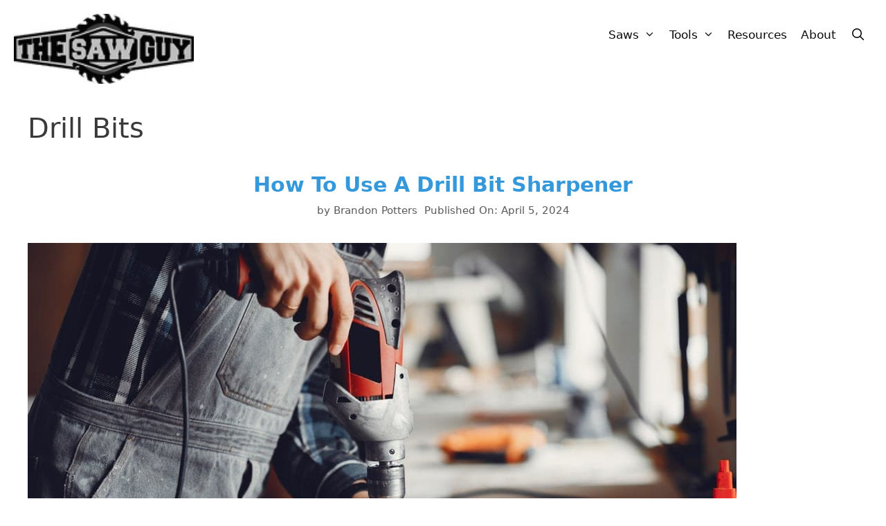

--- FILE ---
content_type: text/html; charset=UTF-8
request_url: https://www.thesawguy.com/category/tool-reviews/drill-bits/
body_size: 31095
content:
<!DOCTYPE html>
<html lang="en-US" dir="ltr">
<head><meta charset="UTF-8"><script>if(navigator.userAgent.match(/MSIE|Internet Explorer/i)||navigator.userAgent.match(/Trident\/7\..*?rv:11/i)){var href=document.location.href;if(!href.match(/[?&]nowprocket/)){if(href.indexOf("?")==-1){if(href.indexOf("#")==-1){document.location.href=href+"?nowprocket=1"}else{document.location.href=href.replace("#","?nowprocket=1#")}}else{if(href.indexOf("#")==-1){document.location.href=href+"&nowprocket=1"}else{document.location.href=href.replace("#","&nowprocket=1#")}}}}</script><script>(()=>{class RocketLazyLoadScripts{constructor(){this.v="1.2.5.1",this.triggerEvents=["keydown","mousedown","mousemove","touchmove","touchstart","touchend","wheel"],this.userEventHandler=this.t.bind(this),this.touchStartHandler=this.i.bind(this),this.touchMoveHandler=this.o.bind(this),this.touchEndHandler=this.h.bind(this),this.clickHandler=this.u.bind(this),this.interceptedClicks=[],this.interceptedClickListeners=[],this.l(this),window.addEventListener("pageshow",(t=>{this.persisted=t.persisted,this.everythingLoaded&&this.m()})),document.addEventListener("DOMContentLoaded",(()=>{this.p()})),this.delayedScripts={normal:[],async:[],defer:[]},this.trash=[],this.allJQueries=[]}k(t){document.hidden?t.t():(this.triggerEvents.forEach((e=>window.addEventListener(e,t.userEventHandler,{passive:!0}))),window.addEventListener("touchstart",t.touchStartHandler,{passive:!0}),window.addEventListener("mousedown",t.touchStartHandler),document.addEventListener("visibilitychange",t.userEventHandler))}_(){this.triggerEvents.forEach((t=>window.removeEventListener(t,this.userEventHandler,{passive:!0}))),document.removeEventListener("visibilitychange",this.userEventHandler)}i(t){"HTML"!==t.target.tagName&&(window.addEventListener("touchend",this.touchEndHandler),window.addEventListener("mouseup",this.touchEndHandler),window.addEventListener("touchmove",this.touchMoveHandler,{passive:!0}),window.addEventListener("mousemove",this.touchMoveHandler),t.target.addEventListener("click",this.clickHandler),this.L(t.target,!0),this.M(t.target,"onclick","rocket-onclick"),this.C())}o(t){window.removeEventListener("touchend",this.touchEndHandler),window.removeEventListener("mouseup",this.touchEndHandler),window.removeEventListener("touchmove",this.touchMoveHandler,{passive:!0}),window.removeEventListener("mousemove",this.touchMoveHandler),t.target.removeEventListener("click",this.clickHandler),this.L(t.target,!1),this.M(t.target,"rocket-onclick","onclick"),this.O()}h(){window.removeEventListener("touchend",this.touchEndHandler),window.removeEventListener("mouseup",this.touchEndHandler),window.removeEventListener("touchmove",this.touchMoveHandler,{passive:!0}),window.removeEventListener("mousemove",this.touchMoveHandler)}u(t){t.target.removeEventListener("click",this.clickHandler),this.L(t.target,!1),this.M(t.target,"rocket-onclick","onclick"),this.interceptedClicks.push(t),t.preventDefault(),t.stopPropagation(),t.stopImmediatePropagation(),this.O()}D(){window.removeEventListener("touchstart",this.touchStartHandler,{passive:!0}),window.removeEventListener("mousedown",this.touchStartHandler),this.interceptedClicks.forEach((t=>{t.target.dispatchEvent(new MouseEvent("click",{view:t.view,bubbles:!0,cancelable:!0}))}))}l(t){EventTarget.prototype.addEventListenerBase=EventTarget.prototype.addEventListener,EventTarget.prototype.addEventListener=function(e,i,o){"click"!==e||t.windowLoaded||i===t.clickHandler||t.interceptedClickListeners.push({target:this,func:i,options:o}),(this||window).addEventListenerBase(e,i,o)}}L(t,e){this.interceptedClickListeners.forEach((i=>{i.target===t&&(e?t.removeEventListener("click",i.func,i.options):t.addEventListener("click",i.func,i.options))})),t.parentNode!==document.documentElement&&this.L(t.parentNode,e)}S(){return new Promise((t=>{this.T?this.O=t:t()}))}C(){this.T=!0}O(){this.T=!1}M(t,e,i){t.hasAttribute&&t.hasAttribute(e)&&(event.target.setAttribute(i,event.target.getAttribute(e)),event.target.removeAttribute(e))}t(){this._(this),"loading"===document.readyState?document.addEventListener("DOMContentLoaded",this.R.bind(this)):this.R()}p(){let t=[];document.querySelectorAll("script[type=rocketlazyloadscript][data-rocket-src]").forEach((e=>{let i=e.getAttribute("data-rocket-src");if(i&&0!==i.indexOf("data:")){0===i.indexOf("//")&&(i=location.protocol+i);try{const o=new URL(i).origin;o!==location.origin&&t.push({src:o,crossOrigin:e.crossOrigin||"module"===e.getAttribute("data-rocket-type")})}catch(t){}}})),t=[...new Map(t.map((t=>[JSON.stringify(t),t]))).values()],this.j(t,"preconnect")}async R(){this.lastBreath=Date.now(),this.P(this),this.F(this),this.q(),this.A(),this.I(),await this.U(this.delayedScripts.normal),await this.U(this.delayedScripts.defer),await this.U(this.delayedScripts.async);try{await this.W(),await this.H(this),await this.J()}catch(t){console.error(t)}window.dispatchEvent(new Event("rocket-allScriptsLoaded")),this.everythingLoaded=!0,this.S().then((()=>{this.D()})),this.N()}A(){document.querySelectorAll("script[type=rocketlazyloadscript]").forEach((t=>{t.hasAttribute("data-rocket-src")?t.hasAttribute("async")&&!1!==t.async?this.delayedScripts.async.push(t):t.hasAttribute("defer")&&!1!==t.defer||"module"===t.getAttribute("data-rocket-type")?this.delayedScripts.defer.push(t):this.delayedScripts.normal.push(t):this.delayedScripts.normal.push(t)}))}async B(t){if(await this.G(),!0!==t.noModule||!("noModule"in HTMLScriptElement.prototype))return new Promise((e=>{let i;function o(){(i||t).setAttribute("data-rocket-status","executed"),e()}try{if(navigator.userAgent.indexOf("Firefox/")>0||""===navigator.vendor)i=document.createElement("script"),[...t.attributes].forEach((t=>{let e=t.nodeName;"type"!==e&&("data-rocket-type"===e&&(e="type"),"data-rocket-src"===e&&(e="src"),i.setAttribute(e,t.nodeValue))})),t.text&&(i.text=t.text),i.hasAttribute("src")?(i.addEventListener("load",o),i.addEventListener("error",(function(){i.setAttribute("data-rocket-status","failed"),e()})),setTimeout((()=>{i.isConnected||e()}),1)):(i.text=t.text,o()),t.parentNode.replaceChild(i,t);else{const i=t.getAttribute("data-rocket-type"),n=t.getAttribute("data-rocket-src");i?(t.type=i,t.removeAttribute("data-rocket-type")):t.removeAttribute("type"),t.addEventListener("load",o),t.addEventListener("error",(function(){t.setAttribute("data-rocket-status","failed"),e()})),n?(t.removeAttribute("data-rocket-src"),t.src=n):t.src="data:text/javascript;base64,"+window.btoa(unescape(encodeURIComponent(t.text)))}}catch(i){t.setAttribute("data-rocket-status","failed"),e()}}));t.setAttribute("data-rocket-status","skipped")}async U(t){const e=t.shift();return e&&e.isConnected?(await this.B(e),this.U(t)):Promise.resolve()}I(){this.j([...this.delayedScripts.normal,...this.delayedScripts.defer,...this.delayedScripts.async],"preload")}j(t,e){var i=document.createDocumentFragment();t.forEach((t=>{const o=t.getAttribute&&t.getAttribute("data-rocket-src")||t.src;if(o){const n=document.createElement("link");n.href=o,n.rel=e,"preconnect"!==e&&(n.as="script"),t.getAttribute&&"module"===t.getAttribute("data-rocket-type")&&(n.crossOrigin=!0),t.crossOrigin&&(n.crossOrigin=t.crossOrigin),t.integrity&&(n.integrity=t.integrity),i.appendChild(n),this.trash.push(n)}})),document.head.appendChild(i)}P(t){let e={};function i(i,o){return e[o].eventsToRewrite.indexOf(i)>=0&&!t.everythingLoaded?"rocket-"+i:i}function o(t,o){!function(t){e[t]||(e[t]={originalFunctions:{add:t.addEventListener,remove:t.removeEventListener},eventsToRewrite:[]},t.addEventListener=function(){arguments[0]=i(arguments[0],t),e[t].originalFunctions.add.apply(t,arguments)},t.removeEventListener=function(){arguments[0]=i(arguments[0],t),e[t].originalFunctions.remove.apply(t,arguments)})}(t),e[t].eventsToRewrite.push(o)}function n(e,i){let o=e[i];e[i]=null,Object.defineProperty(e,i,{get:()=>o||function(){},set(n){t.everythingLoaded?o=n:e["rocket"+i]=o=n}})}o(document,"DOMContentLoaded"),o(window,"DOMContentLoaded"),o(window,"load"),o(window,"pageshow"),o(document,"readystatechange"),n(document,"onreadystatechange"),n(window,"onload"),n(window,"onpageshow")}F(t){let e;function i(e){return t.everythingLoaded?e:e.split(" ").map((t=>"load"===t||0===t.indexOf("load.")?"rocket-jquery-load":t)).join(" ")}function o(o){if(o&&o.fn&&!t.allJQueries.includes(o)){o.fn.ready=o.fn.init.prototype.ready=function(e){return t.domReadyFired?e.bind(document)(o):document.addEventListener("rocket-DOMContentLoaded",(()=>e.bind(document)(o))),o([])};const e=o.fn.on;o.fn.on=o.fn.init.prototype.on=function(){return this[0]===window&&("string"==typeof arguments[0]||arguments[0]instanceof String?arguments[0]=i(arguments[0]):"object"==typeof arguments[0]&&Object.keys(arguments[0]).forEach((t=>{const e=arguments[0][t];delete arguments[0][t],arguments[0][i(t)]=e}))),e.apply(this,arguments),this},t.allJQueries.push(o)}e=o}o(window.jQuery),Object.defineProperty(window,"jQuery",{get:()=>e,set(t){o(t)}})}async H(t){const e=document.querySelector("script[data-webpack]");e&&(await async function(){return new Promise((t=>{e.addEventListener("load",t),e.addEventListener("error",t)}))}(),await t.K(),await t.H(t))}async W(){this.domReadyFired=!0,await this.G(),document.dispatchEvent(new Event("rocket-readystatechange")),await this.G(),document.rocketonreadystatechange&&document.rocketonreadystatechange(),await this.G(),document.dispatchEvent(new Event("rocket-DOMContentLoaded")),await this.G(),window.dispatchEvent(new Event("rocket-DOMContentLoaded"))}async J(){await this.G(),document.dispatchEvent(new Event("rocket-readystatechange")),await this.G(),document.rocketonreadystatechange&&document.rocketonreadystatechange(),await this.G(),window.dispatchEvent(new Event("rocket-load")),await this.G(),window.rocketonload&&window.rocketonload(),await this.G(),this.allJQueries.forEach((t=>t(window).trigger("rocket-jquery-load"))),await this.G();const t=new Event("rocket-pageshow");t.persisted=this.persisted,window.dispatchEvent(t),await this.G(),window.rocketonpageshow&&window.rocketonpageshow({persisted:this.persisted}),this.windowLoaded=!0}m(){document.onreadystatechange&&document.onreadystatechange(),window.onload&&window.onload(),window.onpageshow&&window.onpageshow({persisted:this.persisted})}q(){const t=new Map;document.write=document.writeln=function(e){const i=document.currentScript;i||console.error("WPRocket unable to document.write this: "+e);const o=document.createRange(),n=i.parentElement;let s=t.get(i);void 0===s&&(s=i.nextSibling,t.set(i,s));const c=document.createDocumentFragment();o.setStart(c,0),c.appendChild(o.createContextualFragment(e)),n.insertBefore(c,s)}}async G(){Date.now()-this.lastBreath>45&&(await this.K(),this.lastBreath=Date.now())}async K(){return document.hidden?new Promise((t=>setTimeout(t))):new Promise((t=>requestAnimationFrame(t)))}N(){this.trash.forEach((t=>t.remove()))}static run(){const t=new RocketLazyLoadScripts;t.k(t)}}RocketLazyLoadScripts.run()})();</script>
	
	<meta name='robots' content='max-image-preview:large' />
<meta name="viewport" content="width=device-width, initial-scale=1">
	<!-- This site is optimized with the Yoast SEO Premium plugin v15.2.1 - https://yoast.com/wordpress/plugins/seo/ -->
	<title>Drill Bits - The Saw Guy</title>
<link rel="preload" as="font" href="https://www.thesawguy.com/wp-content/plugins/cresta-social-share-counter-pro/font/csscfont.woff2?44942080" crossorigin><style id="rocket-critical-css">:root{--wp-admin-theme-color:#007cba;--wp-admin-theme-color-darker-10:#006ba1;--wp-admin-theme-color-darker-20:#005a87}.grid-100:after,.grid-33:after,.grid-container:after,[class*=mobile-grid-]:after,[class*=tablet-grid-]:after{clear:both}@-ms-viewport{width:auto}.grid-100:after,.grid-100:before,.grid-33:after,.grid-33:before,.grid-container:after,.grid-container:before,[class*=mobile-grid-]:after,[class*=mobile-grid-]:before,[class*=tablet-grid-]:after,[class*=tablet-grid-]:before{content:".";display:block;overflow:hidden;visibility:hidden;font-size:0;line-height:0;width:0;height:0}.grid-container{margin-left:auto;margin-right:auto;max-width:1200px;padding-left:10px;padding-right:10px}.grid-100,.grid-33,[class*=mobile-grid-],[class*=tablet-grid-]{-moz-box-sizing:border-box;-webkit-box-sizing:border-box;box-sizing:border-box;padding-left:10px;padding-right:10px}.grid-parent{padding-left:0;padding-right:0}@media (max-width:767px){.mobile-grid-100{clear:both;width:100%}}@media (min-width:768px) and (max-width:1024px){.tablet-grid-50{float:left;width:50%}.tablet-grid-100{clear:both;width:100%}}@media (min-width:1025px){.grid-33{float:left}.grid-33{width:33.33333%}.grid-100{clear:both;width:100%}}a,body,div,form,h1,h2,html,li,p,span,ul{border:0;margin:0;padding:0}html{font-family:sans-serif;-webkit-text-size-adjust:100%;-ms-text-size-adjust:100%}article,header,main,nav{display:block}ul{list-style:none}a{background-color:transparent}a img{border:0}body,button,input{font-family:-apple-system,system-ui,BlinkMacSystemFont,"Segoe UI",Helvetica,Arial,sans-serif,"Apple Color Emoji","Segoe UI Emoji","Segoe UI Symbol";font-weight:400;text-transform:none;font-size:17px;line-height:1.5}p{margin-bottom:1.5em}h1,h2{font-family:inherit;font-size:100%;font-style:inherit;font-weight:inherit}h1{font-size:42px;margin-bottom:20px;line-height:1.2em;font-weight:400;text-transform:none}h2{font-size:35px;margin-bottom:20px;line-height:1.2em;font-weight:400;text-transform:none}ul{margin:0 0 1.5em 3em}ul{list-style:disc}li>ul{margin-bottom:0;margin-left:1.5em}img{height:auto;max-width:100%}button,input{font-size:100%;margin:0;vertical-align:baseline}button{border:1px solid transparent;background:#55555e;-webkit-appearance:button;padding:10px 20px;color:#fff}input[type=search]{-webkit-appearance:textfield;box-sizing:content-box}input[type=search]::-webkit-search-decoration{-webkit-appearance:none}button::-moz-focus-inner,input::-moz-focus-inner{border:0;padding:0}input[type=search]{background:#fafafa;color:#666;border:1px solid #ccc;border-radius:0;padding:10px 15px;box-sizing:border-box;max-width:100%}a,a:visited{text-decoration:none}.size-full,.size-medium{max-width:100%;height:auto}.screen-reader-text{border:0;clip:rect(1px,1px,1px,1px);-webkit-clip-path:inset(50%);clip-path:inset(50%);height:1px;margin:-1px;overflow:hidden;padding:0;position:absolute!important;width:1px;word-wrap:normal!important}.site-content:after,.site-header:after{content:"";display:table;clear:both}.main-navigation{z-index:100;padding:0;clear:both;display:block}.main-navigation a{display:block;text-decoration:none;font-weight:400;text-transform:none;font-size:15px}.main-navigation ul{list-style:none;margin:0;padding-left:0}.main-navigation .main-nav ul li a{padding-left:20px;padding-right:20px;line-height:60px}.inside-navigation{position:relative}.main-navigation li{float:left;position:relative}.nav-float-right .inside-header .main-navigation{float:right;clear:right}.main-navigation li.search-item{float:right}.main-navigation .mobile-bar-items a{padding-left:20px;padding-right:20px;line-height:60px}.main-navigation ul ul{display:block;box-shadow:1px 1px 0 rgba(0,0,0,.1);float:left;position:absolute;left:-99999px;opacity:0;z-index:99999;width:200px;text-align:left;top:auto;height:0;overflow:hidden}.main-navigation ul ul a{display:block}.main-navigation ul ul li{width:100%}.main-navigation .main-nav ul ul li a{line-height:normal;padding:10px 20px;font-size:14px}.main-navigation .main-nav ul li.menu-item-has-children>a{padding-right:0;position:relative}.menu-item-has-children .dropdown-menu-toggle{display:inline-block;height:100%;clear:both;padding-right:20px;padding-left:10px}.site-header{position:relative}.inside-header{padding:20px 40px}.site-logo{display:inline-block;max-width:100%}.site-header .header-image{vertical-align:middle}.entry-summary:not(:first-child){margin-top:2em}.entry-header,.site-content{word-wrap:break-word}.entry-title{margin-bottom:0}.page-header>:last-child{margin-bottom:0}.entry-summary>p:last-child{margin-bottom:0}.gallery-item img{vertical-align:bottom}.post{margin:0 0 2em}.page-header{margin-bottom:30px}.separate-containers .inside-article,.separate-containers .page-header{padding:40px}.separate-containers .page-header,.separate-containers .site-main>*{margin-bottom:20px}.separate-containers .site-main{margin:20px}.separate-containers.no-sidebar .site-main{margin-left:0;margin-right:0}.separate-containers .site-main>:last-child{margin-bottom:0}.container.grid-container{width:auto}@font-face{font-family:GeneratePress;src:url(https://www.thesawguy.com/wp-content/themes/generatepress/assets/fonts/generatepress.eot);src:url(https://www.thesawguy.com/wp-content/themes/generatepress/assets/fonts/generatepress.eot#iefix) format("embedded-opentype"),url(https://www.thesawguy.com/wp-content/themes/generatepress/assets/fonts/generatepress.woff2) format("woff2"),url(https://www.thesawguy.com/wp-content/themes/generatepress/assets/fonts/generatepress.woff) format("woff"),url(https://www.thesawguy.com/wp-content/themes/generatepress/assets/fonts/generatepress.ttf) format("truetype"),url(https://www.thesawguy.com/wp-content/themes/generatepress/assets/fonts/generatepress.svg#GeneratePress) format("svg");font-weight:400;font-style:normal}.dropdown-menu-toggle:before,.generate-back-to-top:before,.menu-toggle:before,.search-item a:before{-moz-osx-font-smoothing:grayscale;-webkit-font-smoothing:antialiased;font-style:normal;font-variant:normal;text-rendering:auto;line-height:1}.menu-toggle:before{content:"\f0c9";font-family:GeneratePress;width:1.28571429em;text-align:center;display:inline-block}.search-item a:before{content:"\f002";font-family:GeneratePress;width:1.28571429em;text-align:center;display:inline-block}.dropdown-menu-toggle:before{content:"\f107";font-family:GeneratePress;display:inline-block;width:.8em;text-align:left}.generate-back-to-top:before{content:"\f106";font-family:GeneratePress}.pum-overlay,.pum-container,.pum-title,.pum-content,.pum-content+.pum-close{background:0 0;border:none;bottom:auto;clear:none;float:none;font-family:inherit;font-size:medium;font-style:normal;font-weight:400;height:auto;left:auto;letter-spacing:normal;line-height:normal;max-height:none;max-width:none;min-height:0;min-width:0;overflow:visible;position:static;right:auto;text-align:left;text-decoration:none;text-indent:0;text-transform:none;top:auto;visibility:visible;white-space:normal;width:auto;z-index:auto}.pum-title,.pum-content{position:relative;z-index:1}.pum-overlay{position:fixed;height:100%;width:100%;top:0;left:0;right:0;bottom:0;z-index:1999999999;overflow:auto;overflow:initial;display:none}.pum-overlay,.pum-overlay:before,.pum-overlay:after,.pum-overlay *,.pum-overlay *:before,.pum-overlay *:after{box-sizing:border-box}.pum-container{top:100px;position:absolute;margin-bottom:3em;z-index:1999999999}.pum-container.pum-responsive{left:50%;margin-left:-47.5%;width:95%;height:auto;overflow:visible}@media only screen and (min-width:1024px){.pum-container.pum-responsive.pum-responsive-medium{margin-left:-30%;width:60%}}.pum-container .pum-title{margin-bottom:.5em}.pum-container .pum-content>:first-child{margin-top:0}.pum-container .pum-content>:last-child{margin-bottom:0}.pum-container .pum-content+.pum-close{text-decoration:none;text-align:center;line-height:1;position:absolute;min-width:1em;z-index:2;background-color:transparent}.pum-theme-15619,.pum-theme-default-theme{background-color:rgba(255,255,255,1.00)}.pum-theme-15619 .pum-container,.pum-theme-default-theme .pum-container{padding:18px;border-radius:px;border:1px #000;box-shadow:1px 1px 3px px rgba(2,2,2,0.23);background-color:rgba(249,249,249,1.00)}.pum-theme-15619 .pum-title,.pum-theme-default-theme .pum-title{color:#000;text-align:left;text-shadow:px px px rgba(2,2,2,0.23);font-family:inherit;font-weight:400;font-size:32px;font-style:normal;line-height:36px}.pum-theme-15619 .pum-content,.pum-theme-default-theme .pum-content{color:#8c8c8c;font-family:inherit;font-weight:400;font-style:inherit}.pum-theme-15619 .pum-content+.pum-close,.pum-theme-default-theme .pum-content+.pum-close{position:absolute;height:auto;width:auto;left:auto;right:px;bottom:auto;top:px;padding:8px;color:#fff;font-family:inherit;font-weight:400;font-size:12px;font-style:inherit;line-height:36px;border:1px #fff;border-radius:px;box-shadow:1px 1px 3px px rgba(2,2,2,0.23);text-shadow:px px px rgba(0,0,0,0.23);background-color:rgba(0,183,205,1.00)}#pum-23860{z-index:1999999999}#pum-22825{z-index:1999999999}.post-image-above-header .inside-article .post-image{margin-top:0;margin-bottom:2em}.post-image-aligned-center .post-image{text-align:center}.separate-containers .site-main>.generate-columns-container{margin-bottom:0}.generate-columns-container:not(.masonry-container){display:flex;flex-flow:row wrap;align-items:stretch}.generate-columns-container:not(.masonry-container) .generate-columns{display:flex}.generate-columns .inside-article{width:100%;box-sizing:border-box}.generate-columns-container .page-header{flex:1 1 100%;clear:both}.no-sidebar .generate-columns-container .inside-article>*{max-width:none}.generate-columns{box-sizing:border-box}.generate-columns.grid-33{width:33.3333%}@media (min-width:768px) and (max-width:1024px){.generate-columns.tablet-grid-50{width:50%}}@media (max-width:767px){.generate-columns-activated .generate-columns-container{margin-left:0;margin-right:0}.generate-columns-container .generate-columns,.generate-columns-container>*{padding-left:0}.generate-columns-container .page-header{margin-left:0}.generate-columns.mobile-grid-100{width:100%}}.site-logo.mobile-header-logo{display:flex;align-items:center;order:1;margin-right:auto;margin-left:10px}.site-logo.mobile-header-logo img{position:relative;vertical-align:middle;padding:10px 0;display:block;box-sizing:border-box}.main-navigation.mobile-header-navigation{display:none;float:none;margin-bottom:0}#mobile-header .inside-navigation,.main-navigation.has-branding .inside-navigation{flex-wrap:wrap;display:flex;align-items:center}.main-navigation .menu-toggle{flex-grow:1;width:auto}.main-navigation.has-branding .menu-toggle{flex-grow:0;order:3;padding-right:20px}.main-navigation .mobile-bar-items{order:2;position:relative}.main-navigation:not(.slideout-navigation):not(.has-branding):not(.has-sticky-branding) .menu-toggle{order:1;flex-grow:1}.main-navigation:not(.slideout-navigation) .mobile-bar-items+.menu-toggle{text-align:left}.main-navigation:not(.slideout-navigation) .main-nav{order:4}.mobile-bar-items{position:relative}</style>
	<meta name="description" content="Drill Bits -" />
	<meta name="robots" content="index, follow, max-snippet:-1, max-image-preview:large, max-video-preview:-1" />
	<link rel="canonical" href="https://www.thesawguy.com/category/tool-reviews/drill-bits/" />
	<meta property="og:locale" content="en_US" />
	<meta property="og:type" content="article" />
	<meta property="og:title" content="Drill Bits - The Saw Guy" />
	<meta property="og:description" content="Drill Bits -" />
	<meta property="og:url" content="https://www.thesawguy.com/category/tool-reviews/drill-bits/" />
	<meta property="og:site_name" content="The Saw Guy - Saw Reviews and DIY Projects" />
	<meta name="twitter:card" content="summary_large_image" />
	<script type="application/ld+json" class="yoast-schema-graph">{"@context":"https://schema.org","@graph":[{"@type":"Organization","@id":"https://www.thesawguy.com/#organization","name":"The Saw Guy","url":"https://www.thesawguy.com/","sameAs":["https://www.facebook.com/thesawguys/","https://www.youtube.com/channel/UCKfcEDa24FWk7ZDrOj8ot8Q?reload=9","https://www.pinterest.com/thesawguy/"],"logo":{"@type":"ImageObject","@id":"https://www.thesawguy.com/#logo","inLanguage":"en-US","url":"https://www.thesawguy.com/wp-content/uploads/2019/04/rsz_sawguy_isolated.png","width":152,"height":59,"caption":"The Saw Guy"},"image":{"@id":"https://www.thesawguy.com/#logo"}},{"@type":"WebSite","@id":"https://www.thesawguy.com/#website","url":"https://www.thesawguy.com/","name":"The Saw Guy - Saw Reviews and DIY Projects","description":"Expert Reviews, tips and projects","publisher":{"@id":"https://www.thesawguy.com/#organization"},"potentialAction":[{"@type":"SearchAction","target":"https://www.thesawguy.com/?s={search_term_string}","query-input":"required name=search_term_string"}],"inLanguage":"en-US"},{"@type":"CollectionPage","@id":"https://www.thesawguy.com/category/tool-reviews/drill-bits/#webpage","url":"https://www.thesawguy.com/category/tool-reviews/drill-bits/","name":"Drill Bits - The Saw Guy","isPartOf":{"@id":"https://www.thesawguy.com/#website"},"description":"Drill Bits -","breadcrumb":{"@id":"https://www.thesawguy.com/category/tool-reviews/drill-bits/#breadcrumb"},"inLanguage":"en-US","potentialAction":[{"@type":"ReadAction","target":["https://www.thesawguy.com/category/tool-reviews/drill-bits/"]}]},{"@type":"BreadcrumbList","@id":"https://www.thesawguy.com/category/tool-reviews/drill-bits/#breadcrumb","itemListElement":[{"@type":"ListItem","position":1,"item":{"@type":"WebPage","@id":"https://www.thesawguy.com/","url":"https://www.thesawguy.com/","name":"Home"}},{"@type":"ListItem","position":2,"item":{"@type":"WebPage","@id":"https://www.thesawguy.com/category/tool-reviews/","url":"https://www.thesawguy.com/category/tool-reviews/","name":"Tools"}},{"@type":"ListItem","position":3,"item":{"@type":"WebPage","@id":"https://www.thesawguy.com/category/tool-reviews/drill-bits/","url":"https://www.thesawguy.com/category/tool-reviews/drill-bits/","name":"Drill Bits"}}]}]}</script>
	<!-- / Yoast SEO Premium plugin. -->


<link rel='dns-prefetch' href='//www.googletagmanager.com' />

<link rel="alternate" type="application/rss+xml" title="The Saw Guy - Saw Reviews and DIY Projects &raquo; Feed" href="https://www.thesawguy.com/feed/" />
<link rel="alternate" type="application/rss+xml" title="The Saw Guy - Saw Reviews and DIY Projects &raquo; Comments Feed" href="https://www.thesawguy.com/comments/feed/" />
<link rel="alternate" type="application/rss+xml" title="The Saw Guy - Saw Reviews and DIY Projects &raquo; Drill Bits Category Feed" href="https://www.thesawguy.com/category/tool-reviews/drill-bits/feed/" />
<link data-minify="1" rel='preload'  href='https://www.thesawguy.com/wp-content/cache/min/1/wp-content/plugins/checkout-for-woocommerce/build/css/blocks-styles.css?ver=1711700772' data-rocket-async="style" as="style" onload="this.onload=null;this.rel='stylesheet'" onerror="this.removeAttribute('data-rocket-async')"  media='all' />
<style id='wp-emoji-styles-inline-css'>

	img.wp-smiley, img.emoji {
		display: inline !important;
		border: none !important;
		box-shadow: none !important;
		height: 1em !important;
		width: 1em !important;
		margin: 0 0.07em !important;
		vertical-align: -0.1em !important;
		background: none !important;
		padding: 0 !important;
	}
</style>
<link rel='preload'  href='https://www.thesawguy.com/wp-includes/css/dist/block-library/style.min.css?ver=6.5.7' data-rocket-async="style" as="style" onload="this.onload=null;this.rel='stylesheet'" onerror="this.removeAttribute('data-rocket-async')"  media='all' />
<style id='classic-theme-styles-inline-css'>
/*! This file is auto-generated */
.wp-block-button__link{color:#fff;background-color:#32373c;border-radius:9999px;box-shadow:none;text-decoration:none;padding:calc(.667em + 2px) calc(1.333em + 2px);font-size:1.125em}.wp-block-file__button{background:#32373c;color:#fff;text-decoration:none}
</style>
<style id='global-styles-inline-css'>
body{--wp--preset--color--black: #000000;--wp--preset--color--cyan-bluish-gray: #abb8c3;--wp--preset--color--white: #ffffff;--wp--preset--color--pale-pink: #f78da7;--wp--preset--color--vivid-red: #cf2e2e;--wp--preset--color--luminous-vivid-orange: #ff6900;--wp--preset--color--luminous-vivid-amber: #fcb900;--wp--preset--color--light-green-cyan: #7bdcb5;--wp--preset--color--vivid-green-cyan: #00d084;--wp--preset--color--pale-cyan-blue: #8ed1fc;--wp--preset--color--vivid-cyan-blue: #0693e3;--wp--preset--color--vivid-purple: #9b51e0;--wp--preset--color--contrast: var(--contrast);--wp--preset--color--contrast-2: var(--contrast-2);--wp--preset--color--contrast-3: var(--contrast-3);--wp--preset--color--base: var(--base);--wp--preset--color--base-2: var(--base-2);--wp--preset--color--base-3: var(--base-3);--wp--preset--color--accent: var(--accent);--wp--preset--gradient--vivid-cyan-blue-to-vivid-purple: linear-gradient(135deg,rgba(6,147,227,1) 0%,rgb(155,81,224) 100%);--wp--preset--gradient--light-green-cyan-to-vivid-green-cyan: linear-gradient(135deg,rgb(122,220,180) 0%,rgb(0,208,130) 100%);--wp--preset--gradient--luminous-vivid-amber-to-luminous-vivid-orange: linear-gradient(135deg,rgba(252,185,0,1) 0%,rgba(255,105,0,1) 100%);--wp--preset--gradient--luminous-vivid-orange-to-vivid-red: linear-gradient(135deg,rgba(255,105,0,1) 0%,rgb(207,46,46) 100%);--wp--preset--gradient--very-light-gray-to-cyan-bluish-gray: linear-gradient(135deg,rgb(238,238,238) 0%,rgb(169,184,195) 100%);--wp--preset--gradient--cool-to-warm-spectrum: linear-gradient(135deg,rgb(74,234,220) 0%,rgb(151,120,209) 20%,rgb(207,42,186) 40%,rgb(238,44,130) 60%,rgb(251,105,98) 80%,rgb(254,248,76) 100%);--wp--preset--gradient--blush-light-purple: linear-gradient(135deg,rgb(255,206,236) 0%,rgb(152,150,240) 100%);--wp--preset--gradient--blush-bordeaux: linear-gradient(135deg,rgb(254,205,165) 0%,rgb(254,45,45) 50%,rgb(107,0,62) 100%);--wp--preset--gradient--luminous-dusk: linear-gradient(135deg,rgb(255,203,112) 0%,rgb(199,81,192) 50%,rgb(65,88,208) 100%);--wp--preset--gradient--pale-ocean: linear-gradient(135deg,rgb(255,245,203) 0%,rgb(182,227,212) 50%,rgb(51,167,181) 100%);--wp--preset--gradient--electric-grass: linear-gradient(135deg,rgb(202,248,128) 0%,rgb(113,206,126) 100%);--wp--preset--gradient--midnight: linear-gradient(135deg,rgb(2,3,129) 0%,rgb(40,116,252) 100%);--wp--preset--font-size--small: 13px;--wp--preset--font-size--medium: 20px;--wp--preset--font-size--large: 36px;--wp--preset--font-size--x-large: 42px;--wp--preset--spacing--20: 0.44rem;--wp--preset--spacing--30: 0.67rem;--wp--preset--spacing--40: 1rem;--wp--preset--spacing--50: 1.5rem;--wp--preset--spacing--60: 2.25rem;--wp--preset--spacing--70: 3.38rem;--wp--preset--spacing--80: 5.06rem;--wp--preset--shadow--natural: 6px 6px 9px rgba(0, 0, 0, 0.2);--wp--preset--shadow--deep: 12px 12px 50px rgba(0, 0, 0, 0.4);--wp--preset--shadow--sharp: 6px 6px 0px rgba(0, 0, 0, 0.2);--wp--preset--shadow--outlined: 6px 6px 0px -3px rgba(255, 255, 255, 1), 6px 6px rgba(0, 0, 0, 1);--wp--preset--shadow--crisp: 6px 6px 0px rgba(0, 0, 0, 1);}:where(.is-layout-flex){gap: 0.5em;}:where(.is-layout-grid){gap: 0.5em;}body .is-layout-flex{display: flex;}body .is-layout-flex{flex-wrap: wrap;align-items: center;}body .is-layout-flex > *{margin: 0;}body .is-layout-grid{display: grid;}body .is-layout-grid > *{margin: 0;}:where(.wp-block-columns.is-layout-flex){gap: 2em;}:where(.wp-block-columns.is-layout-grid){gap: 2em;}:where(.wp-block-post-template.is-layout-flex){gap: 1.25em;}:where(.wp-block-post-template.is-layout-grid){gap: 1.25em;}.has-black-color{color: var(--wp--preset--color--black) !important;}.has-cyan-bluish-gray-color{color: var(--wp--preset--color--cyan-bluish-gray) !important;}.has-white-color{color: var(--wp--preset--color--white) !important;}.has-pale-pink-color{color: var(--wp--preset--color--pale-pink) !important;}.has-vivid-red-color{color: var(--wp--preset--color--vivid-red) !important;}.has-luminous-vivid-orange-color{color: var(--wp--preset--color--luminous-vivid-orange) !important;}.has-luminous-vivid-amber-color{color: var(--wp--preset--color--luminous-vivid-amber) !important;}.has-light-green-cyan-color{color: var(--wp--preset--color--light-green-cyan) !important;}.has-vivid-green-cyan-color{color: var(--wp--preset--color--vivid-green-cyan) !important;}.has-pale-cyan-blue-color{color: var(--wp--preset--color--pale-cyan-blue) !important;}.has-vivid-cyan-blue-color{color: var(--wp--preset--color--vivid-cyan-blue) !important;}.has-vivid-purple-color{color: var(--wp--preset--color--vivid-purple) !important;}.has-black-background-color{background-color: var(--wp--preset--color--black) !important;}.has-cyan-bluish-gray-background-color{background-color: var(--wp--preset--color--cyan-bluish-gray) !important;}.has-white-background-color{background-color: var(--wp--preset--color--white) !important;}.has-pale-pink-background-color{background-color: var(--wp--preset--color--pale-pink) !important;}.has-vivid-red-background-color{background-color: var(--wp--preset--color--vivid-red) !important;}.has-luminous-vivid-orange-background-color{background-color: var(--wp--preset--color--luminous-vivid-orange) !important;}.has-luminous-vivid-amber-background-color{background-color: var(--wp--preset--color--luminous-vivid-amber) !important;}.has-light-green-cyan-background-color{background-color: var(--wp--preset--color--light-green-cyan) !important;}.has-vivid-green-cyan-background-color{background-color: var(--wp--preset--color--vivid-green-cyan) !important;}.has-pale-cyan-blue-background-color{background-color: var(--wp--preset--color--pale-cyan-blue) !important;}.has-vivid-cyan-blue-background-color{background-color: var(--wp--preset--color--vivid-cyan-blue) !important;}.has-vivid-purple-background-color{background-color: var(--wp--preset--color--vivid-purple) !important;}.has-black-border-color{border-color: var(--wp--preset--color--black) !important;}.has-cyan-bluish-gray-border-color{border-color: var(--wp--preset--color--cyan-bluish-gray) !important;}.has-white-border-color{border-color: var(--wp--preset--color--white) !important;}.has-pale-pink-border-color{border-color: var(--wp--preset--color--pale-pink) !important;}.has-vivid-red-border-color{border-color: var(--wp--preset--color--vivid-red) !important;}.has-luminous-vivid-orange-border-color{border-color: var(--wp--preset--color--luminous-vivid-orange) !important;}.has-luminous-vivid-amber-border-color{border-color: var(--wp--preset--color--luminous-vivid-amber) !important;}.has-light-green-cyan-border-color{border-color: var(--wp--preset--color--light-green-cyan) !important;}.has-vivid-green-cyan-border-color{border-color: var(--wp--preset--color--vivid-green-cyan) !important;}.has-pale-cyan-blue-border-color{border-color: var(--wp--preset--color--pale-cyan-blue) !important;}.has-vivid-cyan-blue-border-color{border-color: var(--wp--preset--color--vivid-cyan-blue) !important;}.has-vivid-purple-border-color{border-color: var(--wp--preset--color--vivid-purple) !important;}.has-vivid-cyan-blue-to-vivid-purple-gradient-background{background: var(--wp--preset--gradient--vivid-cyan-blue-to-vivid-purple) !important;}.has-light-green-cyan-to-vivid-green-cyan-gradient-background{background: var(--wp--preset--gradient--light-green-cyan-to-vivid-green-cyan) !important;}.has-luminous-vivid-amber-to-luminous-vivid-orange-gradient-background{background: var(--wp--preset--gradient--luminous-vivid-amber-to-luminous-vivid-orange) !important;}.has-luminous-vivid-orange-to-vivid-red-gradient-background{background: var(--wp--preset--gradient--luminous-vivid-orange-to-vivid-red) !important;}.has-very-light-gray-to-cyan-bluish-gray-gradient-background{background: var(--wp--preset--gradient--very-light-gray-to-cyan-bluish-gray) !important;}.has-cool-to-warm-spectrum-gradient-background{background: var(--wp--preset--gradient--cool-to-warm-spectrum) !important;}.has-blush-light-purple-gradient-background{background: var(--wp--preset--gradient--blush-light-purple) !important;}.has-blush-bordeaux-gradient-background{background: var(--wp--preset--gradient--blush-bordeaux) !important;}.has-luminous-dusk-gradient-background{background: var(--wp--preset--gradient--luminous-dusk) !important;}.has-pale-ocean-gradient-background{background: var(--wp--preset--gradient--pale-ocean) !important;}.has-electric-grass-gradient-background{background: var(--wp--preset--gradient--electric-grass) !important;}.has-midnight-gradient-background{background: var(--wp--preset--gradient--midnight) !important;}.has-small-font-size{font-size: var(--wp--preset--font-size--small) !important;}.has-medium-font-size{font-size: var(--wp--preset--font-size--medium) !important;}.has-large-font-size{font-size: var(--wp--preset--font-size--large) !important;}.has-x-large-font-size{font-size: var(--wp--preset--font-size--x-large) !important;}
.wp-block-navigation a:where(:not(.wp-element-button)){color: inherit;}
:where(.wp-block-post-template.is-layout-flex){gap: 1.25em;}:where(.wp-block-post-template.is-layout-grid){gap: 1.25em;}
:where(.wp-block-columns.is-layout-flex){gap: 2em;}:where(.wp-block-columns.is-layout-grid){gap: 2em;}
.wp-block-pullquote{font-size: 1.5em;line-height: 1.6;}
</style>
<link rel='preload'  href='https://www.thesawguy.com/wp-content/plugins/thrive-visual-editor/editor/css/thrive_flat.css?ver=3.30' data-rocket-async="style" as="style" onload="this.onload=null;this.rel='stylesheet'" onerror="this.removeAttribute('data-rocket-async')"  media='all' />
<link data-minify="1" rel='preload'  href='https://www.thesawguy.com/wp-content/cache/min/1/wp-content/plugins/wp-user-avatar/assets/css/frontend.min.css?ver=1711700772' data-rocket-async="style" as="style" onload="this.onload=null;this.rel='stylesheet'" onerror="this.removeAttribute('data-rocket-async')"  media='all' />
<link rel='preload'  href='https://www.thesawguy.com/wp-content/plugins/wp-user-avatar/assets/flatpickr/flatpickr.min.css?ver=4.15.5' data-rocket-async="style" as="style" onload="this.onload=null;this.rel='stylesheet'" onerror="this.removeAttribute('data-rocket-async')"  media='all' />
<link rel='preload'  href='https://www.thesawguy.com/wp-content/plugins/wp-user-avatar/assets/select2/select2.min.css?ver=6.5.7' data-rocket-async="style" as="style" onload="this.onload=null;this.rel='stylesheet'" onerror="this.removeAttribute('data-rocket-async')"  media='all' />
<link data-minify="1" rel='preload'  href='https://www.thesawguy.com/wp-content/cache/min/1/wp-content/plugins/woo-estimated-shipping-date/assets/css/public-style.css?ver=1711700772' data-rocket-async="style" as="style" onload="this.onload=null;this.rel='stylesheet'" onerror="this.removeAttribute('data-rocket-async')"  media='all' />
<link rel='preload'  href='https://www.thesawguy.com/wp-content/themes/generatepress/assets/css/unsemantic-grid.min.css?ver=3.4.0' data-rocket-async="style" as="style" onload="this.onload=null;this.rel='stylesheet'" onerror="this.removeAttribute('data-rocket-async')"  media='all' />
<link rel='preload'  href='https://www.thesawguy.com/wp-content/themes/generatepress/assets/css/style.min.css?ver=3.4.0' data-rocket-async="style" as="style" onload="this.onload=null;this.rel='stylesheet'" onerror="this.removeAttribute('data-rocket-async')"  media='all' />
<style id='generate-style-inline-css'>
body{background-color:#ffffff;color:#3a3a3a;}a{color:#0a0101;}a:hover, a:focus, a:active{color:#000000;}body .grid-container{max-width:1200px;}.wp-block-group__inner-container{max-width:1200px;margin-left:auto;margin-right:auto;}@media (max-width: 500px) and (min-width: 769px){.inside-header{display:flex;flex-direction:column;align-items:center;}.site-logo, .site-branding{margin-bottom:1.5em;}#site-navigation{margin:0 auto;}.header-widget{margin-top:1.5em;}}.site-header .header-image{width:260px;}.generate-back-to-top{font-size:20px;border-radius:3px;position:fixed;bottom:30px;right:30px;line-height:40px;width:40px;text-align:center;z-index:10;transition:opacity 300ms ease-in-out;opacity:0.1;transform:translateY(1000px);}.generate-back-to-top__show{opacity:1;transform:translateY(0);}.navigation-search{position:absolute;left:-99999px;pointer-events:none;visibility:hidden;z-index:20;width:100%;top:0;transition:opacity 100ms ease-in-out;opacity:0;}.navigation-search.nav-search-active{left:0;right:0;pointer-events:auto;visibility:visible;opacity:1;}.navigation-search input[type="search"]{outline:0;border:0;vertical-align:bottom;line-height:1;opacity:0.9;width:100%;z-index:20;border-radius:0;-webkit-appearance:none;height:60px;}.navigation-search input::-ms-clear{display:none;width:0;height:0;}.navigation-search input::-ms-reveal{display:none;width:0;height:0;}.navigation-search input::-webkit-search-decoration, .navigation-search input::-webkit-search-cancel-button, .navigation-search input::-webkit-search-results-button, .navigation-search input::-webkit-search-results-decoration{display:none;}.main-navigation li.search-item{z-index:21;}li.search-item.active{transition:opacity 100ms ease-in-out;}.nav-left-sidebar .main-navigation li.search-item.active,.nav-right-sidebar .main-navigation li.search-item.active{width:auto;display:inline-block;float:right;}.gen-sidebar-nav .navigation-search{top:auto;bottom:0;}:root{--contrast:#222222;--contrast-2:#575760;--contrast-3:#b2b2be;--base:#f0f0f0;--base-2:#f7f8f9;--base-3:#ffffff;--accent:#1e73be;}:root .has-contrast-color{color:var(--contrast);}:root .has-contrast-background-color{background-color:var(--contrast);}:root .has-contrast-2-color{color:var(--contrast-2);}:root .has-contrast-2-background-color{background-color:var(--contrast-2);}:root .has-contrast-3-color{color:var(--contrast-3);}:root .has-contrast-3-background-color{background-color:var(--contrast-3);}:root .has-base-color{color:var(--base);}:root .has-base-background-color{background-color:var(--base);}:root .has-base-2-color{color:var(--base-2);}:root .has-base-2-background-color{background-color:var(--base-2);}:root .has-base-3-color{color:var(--base-3);}:root .has-base-3-background-color{background-color:var(--base-3);}:root .has-accent-color{color:var(--accent);}:root .has-accent-background-color{background-color:var(--accent);}body, button, input, select, textarea{font-family:-apple-system, system-ui, BlinkMacSystemFont, "Segoe UI", Helvetica, Arial, sans-serif, "Apple Color Emoji", "Segoe UI Emoji", "Segoe UI Symbol";font-size:18px;}body{line-height:1.6;}.entry-content > [class*="wp-block-"]:not(:last-child):not(.wp-block-heading){margin-bottom:1.5em;}.main-navigation a, .menu-toggle{font-size:17px;}.main-navigation .main-nav ul ul li a{font-size:14px;}.widget-title{font-weight:700;font-size:18px;}.sidebar .widget, .footer-widgets .widget{font-size:17px;}h1{font-weight:300;font-size:40px;}h2{font-weight:600;font-size:30px;}h3{font-weight:600;font-size:26px;}h4{font-weight:600;font-size:21px;}h5{font-weight:600;font-size:inherit;}.site-info{font-size:14px;}@media (max-width:768px){.main-title{font-size:20px;}h1{font-size:30px;}h2{font-size:25px;}}.top-bar{background-color:#636363;color:#ffffff;}.top-bar a{color:#ffffff;}.top-bar a:hover{color:#303030;}.site-header{background-color:#ffffff;color:#3a3a3a;}.site-header a{color:#3a3a3a;}.main-title a,.main-title a:hover{color:#3a3a3a;}.site-description{color:#757575;}.mobile-menu-control-wrapper .menu-toggle,.mobile-menu-control-wrapper .menu-toggle:hover,.mobile-menu-control-wrapper .menu-toggle:focus,.has-inline-mobile-toggle #site-navigation.toggled{background-color:rgba(0, 0, 0, 0.02);}.main-navigation,.main-navigation ul ul{background-color:#ffffff;}.main-navigation .main-nav ul li a, .main-navigation .menu-toggle, .main-navigation .menu-bar-items{color:#0a0a0a;}.main-navigation .main-nav ul li:not([class*="current-menu-"]):hover > a, .main-navigation .main-nav ul li:not([class*="current-menu-"]):focus > a, .main-navigation .main-nav ul li.sfHover:not([class*="current-menu-"]) > a, .main-navigation .menu-bar-item:hover > a, .main-navigation .menu-bar-item.sfHover > a{color:#0a0a0a;background-color:#ffffff;}button.menu-toggle:hover,button.menu-toggle:focus,.main-navigation .mobile-bar-items a,.main-navigation .mobile-bar-items a:hover,.main-navigation .mobile-bar-items a:focus{color:#0a0a0a;}.main-navigation .main-nav ul li[class*="current-menu-"] > a{color:#ffffff;background-color:#3f3f3f;}.navigation-search input[type="search"],.navigation-search input[type="search"]:active, .navigation-search input[type="search"]:focus, .main-navigation .main-nav ul li.search-item.active > a, .main-navigation .menu-bar-items .search-item.active > a{color:#0a0a0a;background-color:#ffffff;}.main-navigation ul ul{background-color:#3f3f3f;}.main-navigation .main-nav ul ul li a{color:#ffffff;}.main-navigation .main-nav ul ul li:not([class*="current-menu-"]):hover > a,.main-navigation .main-nav ul ul li:not([class*="current-menu-"]):focus > a, .main-navigation .main-nav ul ul li.sfHover:not([class*="current-menu-"]) > a{color:#ffffff;background-color:#4f4f4f;}.main-navigation .main-nav ul ul li[class*="current-menu-"] > a{color:#ffffff;background-color:#4f4f4f;}.separate-containers .inside-article, .separate-containers .comments-area, .separate-containers .page-header, .one-container .container, .separate-containers .paging-navigation, .inside-page-header{background-color:#ffffff;}.inside-article a,.paging-navigation a,.comments-area a,.page-header a{color:#3498db;}.entry-meta{color:#595959;}.entry-meta a{color:#595959;}.entry-meta a:hover{color:#1e73be;}.sidebar .widget{background-color:#ffffff;}.sidebar .widget .widget-title{color:#000000;}.footer-widgets{background-color:#ffffff;}.footer-widgets .widget-title{color:#000000;}.site-info{color:#ffffff;background-color:#222222;}.site-info a{color:#ffffff;}.site-info a:hover{color:#606060;}.footer-bar .widget_nav_menu .current-menu-item a{color:#606060;}input[type="text"],input[type="email"],input[type="url"],input[type="password"],input[type="search"],input[type="tel"],input[type="number"],textarea,select{color:#666666;background-color:#fafafa;border-color:#cccccc;}input[type="text"]:focus,input[type="email"]:focus,input[type="url"]:focus,input[type="password"]:focus,input[type="search"]:focus,input[type="tel"]:focus,input[type="number"]:focus,textarea:focus,select:focus{color:#666666;background-color:#ffffff;border-color:#bfbfbf;}button,html input[type="button"],input[type="reset"],input[type="submit"],a.button,a.wp-block-button__link:not(.has-background){color:#ffffff;background-color:#0a0a0a;}button:hover,html input[type="button"]:hover,input[type="reset"]:hover,input[type="submit"]:hover,a.button:hover,button:focus,html input[type="button"]:focus,input[type="reset"]:focus,input[type="submit"]:focus,a.button:focus,a.wp-block-button__link:not(.has-background):active,a.wp-block-button__link:not(.has-background):focus,a.wp-block-button__link:not(.has-background):hover{color:#ffffff;background-color:#3f3f3f;}a.generate-back-to-top{background-color:rgba( 0,0,0,0.4 );color:#ffffff;}a.generate-back-to-top:hover,a.generate-back-to-top:focus{background-color:rgba( 0,0,0,0.6 );color:#ffffff;}:root{--gp-search-modal-bg-color:var(--base-3);--gp-search-modal-text-color:var(--contrast);--gp-search-modal-overlay-bg-color:rgba(0,0,0,0.2);}@media (max-width:768px){.main-navigation .menu-bar-item:hover > a, .main-navigation .menu-bar-item.sfHover > a{background:none;color:#0a0a0a;}}.inside-top-bar{padding:10px;}.inside-header{padding:20px;}.separate-containers .inside-article, .separate-containers .comments-area, .separate-containers .page-header, .separate-containers .paging-navigation, .one-container .site-content, .inside-page-header{padding:20px 0px 20px 0px;}.site-main .wp-block-group__inner-container{padding:20px 0px 20px 0px;}.entry-content .alignwide, body:not(.no-sidebar) .entry-content .alignfull{margin-left:-0px;width:calc(100% + 0px);max-width:calc(100% + 0px);}.container.grid-container{max-width:1200px;}.one-container.right-sidebar .site-main,.one-container.both-right .site-main{margin-right:0px;}.one-container.left-sidebar .site-main,.one-container.both-left .site-main{margin-left:0px;}.one-container.both-sidebars .site-main{margin:0px;}.separate-containers .widget, .separate-containers .site-main > *, .separate-containers .page-header, .widget-area .main-navigation{margin-bottom:0px;}.separate-containers .site-main{margin:0px;}.both-right.separate-containers .inside-left-sidebar{margin-right:0px;}.both-right.separate-containers .inside-right-sidebar{margin-left:0px;}.both-left.separate-containers .inside-left-sidebar{margin-right:0px;}.both-left.separate-containers .inside-right-sidebar{margin-left:0px;}.separate-containers .page-header-image, .separate-containers .page-header-contained, .separate-containers .page-header-image-single, .separate-containers .page-header-content-single{margin-top:0px;}.separate-containers .inside-right-sidebar, .separate-containers .inside-left-sidebar{margin-top:0px;margin-bottom:0px;}.main-navigation .main-nav ul li a,.menu-toggle,.main-navigation .mobile-bar-items a{padding-left:10px;padding-right:10px;}.main-navigation .main-nav ul ul li a{padding:10px;}.rtl .menu-item-has-children .dropdown-menu-toggle{padding-left:10px;}.menu-item-has-children .dropdown-menu-toggle{padding-right:10px;}.rtl .main-navigation .main-nav ul li.menu-item-has-children > a{padding-right:10px;}.footer-widgets{padding:20px;}.site-info{padding:0px;}@media (max-width:768px){.separate-containers .inside-article, .separate-containers .comments-area, .separate-containers .page-header, .separate-containers .paging-navigation, .one-container .site-content, .inside-page-header{padding:30px;}.site-main .wp-block-group__inner-container{padding:30px;}.site-info{padding-right:10px;padding-left:10px;}.entry-content .alignwide, body:not(.no-sidebar) .entry-content .alignfull{margin-left:-30px;width:calc(100% + 60px);max-width:calc(100% + 60px);}}.one-container .sidebar .widget{padding:0px;}/* End cached CSS */@media (max-width:768px){.main-navigation .menu-toggle,.main-navigation .mobile-bar-items,.sidebar-nav-mobile:not(#sticky-placeholder){display:block;}.main-navigation ul,.gen-sidebar-nav{display:none;}[class*="nav-float-"] .site-header .inside-header > *{float:none;clear:both;}}
</style>
<link rel='preload'  href='https://www.thesawguy.com/wp-content/themes/generatepress/assets/css/mobile.min.css?ver=3.4.0' data-rocket-async="style" as="style" onload="this.onload=null;this.rel='stylesheet'" onerror="this.removeAttribute('data-rocket-async')"  media='all' />
<link data-minify="1" rel='preload'  href='https://www.thesawguy.com/wp-content/cache/min/1/wp-content/themes/generatepress/assets/css/components/font-icons.min.css?ver=1711700772' data-rocket-async="style" as="style" onload="this.onload=null;this.rel='stylesheet'" onerror="this.removeAttribute('data-rocket-async')"  media='all' />
<link data-minify="1" rel='preload'  href='https://www.thesawguy.com/wp-content/cache/min/1/wp-content/uploads/pum/pum-site-styles.css?ver=1711700772' data-rocket-async="style" as="style" onload="this.onload=null;this.rel='stylesheet'" onerror="this.removeAttribute('data-rocket-async')"  media='all' />
<link rel='preload'  href='https://www.thesawguy.com/wp-content/plugins/aawp/public/assets/css/styles.min.css?ver=3.12.3' data-rocket-async="style" as="style" onload="this.onload=null;this.rel='stylesheet'" onerror="this.removeAttribute('data-rocket-async')"  media='all' />
<link data-minify="1" rel='preload'  href='https://www.thesawguy.com/wp-content/cache/min/1/wp-content/plugins/woocommerce/assets/css/select2.css?ver=1711700772' data-rocket-async="style" as="style" onload="this.onload=null;this.rel='stylesheet'" onerror="this.removeAttribute('data-rocket-async')"  media='all' />
<script type="text/template" id="tmpl-variation-template">
	<div class="woocommerce-variation-description">{{{ data.variation.variation_description }}}</div>
	<div class="woocommerce-variation-price">{{{ data.variation.price_html }}}</div>
	<div class="woocommerce-variation-availability">{{{ data.variation.availability_html }}}</div>
</script>
<script type="text/template" id="tmpl-unavailable-variation-template">
	<p>Sorry, this product is unavailable. Please choose a different combination.</p>
</script>
<script type="rocketlazyloadscript" data-rocket-src="https://www.thesawguy.com/wp-includes/js/jquery/jquery.min.js?ver=3.7.1" id="jquery-core-js"></script>
<script type="rocketlazyloadscript" data-rocket-src="https://www.thesawguy.com/wp-includes/js/jquery/jquery-migrate.min.js?ver=3.4.1" id="jquery-migrate-js" defer></script>
<script type="rocketlazyloadscript" data-rocket-src="https://www.thesawguy.com/wp-includes/js/imagesloaded.min.js?ver=5.0.0" id="imagesloaded-js" defer></script>
<script type="rocketlazyloadscript" data-rocket-src="https://www.thesawguy.com/wp-includes/js/masonry.min.js?ver=4.2.2" id="masonry-js" defer></script>
<script type="rocketlazyloadscript" data-rocket-src="https://www.thesawguy.com/wp-includes/js/jquery/jquery.masonry.min.js?ver=3.1.2b" id="jquery-masonry-js" defer></script>
<script id="tve_frontend-js-extra">
var tve_frontend_options = {"ajaxurl":"https:\/\/www.thesawguy.com\/wp-admin\/admin-ajax.php","is_editor_page":"","page_events":[],"is_single":"0","social_fb_app_id":"","dash_url":"https:\/\/www.thesawguy.com\/wp-content\/plugins\/thrive-visual-editor\/thrive-dashboard","queried_object":{"term_id":9047,"taxonomy":"category"},"query_vars":{"category_name":"tool-reviews\/drill-bits"},"$_POST":[],"translations":{"Copy":"Copy","empty_username":"ERROR: The username field is empty.","empty_password":"ERROR: The password field is empty.","empty_login":"ERROR: Enter a username or email address.","min_chars":"At least %s characters are needed","no_headings":"No headings found","registration_err":{"required_field":"<strong>Error<\/strong>: This field is required","required_email":"<strong>Error<\/strong>: Please type your email address.","invalid_email":"<strong>Error<\/strong>: The email address isn&#8217;t correct.","passwordmismatch":"<strong>Error<\/strong>: Password mismatch"}},"routes":{"posts":"https:\/\/www.thesawguy.com\/wp-json\/tcb\/v1\/posts","video_reporting":"https:\/\/www.thesawguy.com\/wp-json\/tcb\/v1\/video-reporting"},"nonce":"9323abb895","allow_video_src":"","google_client_id":null,"google_api_key":null,"facebook_app_id":null,"lead_generation_custom_tag_apis":["activecampaign","aweber","convertkit","drip","klicktipp","mailchimp","sendlane","zapier"],"post_request_data":[],"user_profile_nonce":"9d41e4ce24","ip":"38.70.131.33","current_user":[],"woo_rest_routes":{"shop":"https:\/\/www.thesawguy.com\/wp-json\/tcb\/v1\/woo\/render_shop","product_categories":"https:\/\/www.thesawguy.com\/wp-json\/tcb\/v1\/woo\/render_product_categories","product_variations":"https:\/\/www.thesawguy.com\/wp-json\/tcb\/v1\/woo\/variations"},"conditional_display":{"is_tooltip_dismissed":false}};
</script>
<script type="rocketlazyloadscript" data-rocket-src="https://www.thesawguy.com/wp-content/plugins/thrive-visual-editor/editor/js/dist/modules/general.min.js?ver=3.30" id="tve_frontend-js" defer></script>
<script type="rocketlazyloadscript" data-minify="1" data-rocket-src="https://www.thesawguy.com/wp-content/cache/min/1/wp-content/plugins/wp-hide-post/public/js/wp-hide-post-public.js?ver=1711700772" id="wp-hide-post-js" defer></script>
<script type="rocketlazyloadscript" data-rocket-src="https://www.thesawguy.com/wp-content/plugins/wp-user-avatar/assets/flatpickr/flatpickr.min.js?ver=4.15.5" id="ppress-flatpickr-js" defer></script>
<script type="rocketlazyloadscript" data-rocket-src="https://www.thesawguy.com/wp-content/plugins/wp-user-avatar/assets/select2/select2.min.js?ver=4.15.5" id="ppress-select2-js" defer></script>
<script type="rocketlazyloadscript" data-rocket-src="https://www.thesawguy.com/wp-content/plugins/woocommerce/assets/js/selectWoo/selectWoo.full.min.js?ver=1.0.9-wc.8.7.2" id="selectWoo-js" defer data-wp-strategy="defer"></script>
<link rel="https://api.w.org/" href="https://www.thesawguy.com/wp-json/" /><link rel="alternate" type="application/json" href="https://www.thesawguy.com/wp-json/wp/v2/categories/9047" /><link rel="EditURI" type="application/rsd+xml" title="RSD" href="https://www.thesawguy.com/xmlrpc.php?rsd" />
<meta name="generator" content="WordPress 6.5.7" />
<meta name="generator" content="WooCommerce 8.7.2" />
<style type="text/css">.aawp .aawp-tb__row--highlight{background-color:#256aaf;}.aawp .aawp-tb__row--highlight{color:#256aaf;}.aawp .aawp-tb__row--highlight a{color:#256aaf;}</style><style type="text/css">.aawp-product__title { 
      font-size: 22px !important;  line-height: 1.25em !important; 
      color: #5196bd !important;
}
.aawp-product__title:hover {
     color: #005fb9 !important;
}
.aawp-product { background: none !important; 
    border: 1px solid #CCC;
    border-radius: 5px !important;
    padding-bottom: 20px !important;
}
.aawp-product__pricing { padding-bottom: 45px !important; }
.aawp-product__price--saved {  display: none;
}
.aawp .aawp-product__thumb { float: right !important; }
.aawp-product__footer,
.aawp .aawp-product__content { margin-left: 0 !important; padding-left: 15px !important;  text-align: left !important; }

.aawp-button { width: 100%; max-width:  270px; text-align: left !important; line-height: 40px; margin: 15px 0 20px; padding: 15px 55px 0 15px !important; font-size: 18px !important; display: inline-block;  color: #FFF; height: 50px; font-weight: bold !important;  float: none; background: #f9712c !important; transition: all linear 0.2s; cursor: pointer; 
position: relative; background-image: url(/wp-content/uploads/2019/07/arrow-right.png) !important; background-size: auto 59% !important; background-repeat: no-repeat !important; background-position: 225px 10px !important;
 }
.aawp-button:hover { 
      padding: 15px 55px 0 15px !important; 
      background: #d7500a !important;  transition: all linear 0.2s;
background-image: url(/wp-content/uploads/2019/07/arrow-right.png) !important; background-size: auto 59% !important; background-repeat: no-repeat !important; background-position: 225px 10px !important;
 }
.aawp .aawp-button.aawp-button--icon-black:before, .aawp-button.aawp-button--icon-black:before {
    color: white;
    margin: 0 5px;
    background-size: contain;
}
.aawp-product__pricing { text-align: left !important; }
.tsg2-table__column-image  { object-fit: scale-down }
.tsg2-table__column-image img { 
    margin: 10px auto 0;
    display: inline-block; 
    width: auto
  height: auto;
  max-width: 60%;
  max-height: 60%;
 }
@media(max-width: 460px){
.aawp-button { font-size: 13px !important; min-width: 206px !important; max-width: 206px !important;  padding: 15px 10px !important; background-position: 164px 10px !important;  }
.aawp-button:hover { font-size: 13px !important; min-width: 206px !important; max-width: 206px !important;  padding: 15px 10px !important; background-position: 164px 10px !important;  }
}</style><script type="rocketlazyloadscript" data-rocket-src="https://www.googleoptimize.com/optimize.js?id=GTM-MCN7H4P" defer></script>
<meta name="google-site-verification" content="yXAF1gIh4z9m2H3FdEXQD9OH9f-jtN4ns0KbyJp3OQ4" /><style type="text/css" id="tve_global_variables">:root{--tcb-gradient-0:linear-gradient(180deg, rgba(255, 255, 255, 0) 0%, #000000 100%);--tcb-background-author-image:url(https://www.thesawguy.com/wp-content/uploads/2020/10/brandon-300x300.png);--tcb-background-user-image:url();--tcb-background-featured-image-thumbnail:url(https://www.thesawguy.com/wp-content/uploads/2020/07/8-370x297.jpg);}</style><style type="text/css">.wpupg-grid { transition: height 800; }</style>	<noscript><style>.woocommerce-product-gallery{ opacity: 1 !important; }</style></noscript>
	<style type="text/css" id="thrive-default-styles"></style><link rel="icon" href="https://www.thesawguy.com/wp-content/uploads/2014/05/cropped-rsz_sawguy_isolated-32x32.png" sizes="32x32" />
<link rel="icon" href="https://www.thesawguy.com/wp-content/uploads/2014/05/cropped-rsz_sawguy_isolated-192x192.png" sizes="192x192" />
<link rel="apple-touch-icon" href="https://www.thesawguy.com/wp-content/uploads/2014/05/cropped-rsz_sawguy_isolated-180x180.png" />
<meta name="msapplication-TileImage" content="https://www.thesawguy.com/wp-content/uploads/2014/05/cropped-rsz_sawguy_isolated-270x270.png" />
			<style class="tve_custom_style">@media (min-width: 300px){[data-css="tve-u-16b0c4ca988"] .tcb-button-link{background-image: none !important;background-color: rgb(46,108,204) !important;}:not(#tve) [data-css="tve-u-16b0c4ca988"]:hover .tcb-button-link{background-color: rgb(38,91,178) !important;}[data-css="tve-u-16b0c4d46bd"] .tcb-button-link{background-image: none !important;background-color: rgb(46,108,204) !important;}:not(#tve) [data-css="tve-u-16b0c4d46bd"]:hover .tcb-button-link{background-color: rgb(39,91,178) !important;}[data-css="tve-u-16b0c4d669c"] .tcb-button-link{background-image: none !important;background-color: rgb(46,108,204) !important;}:not(#tve) [data-css="tve-u-16b0c4d669c"]:hover .tcb-button-link{background-color: rgb(39,91,178) !important;}[data-css="tve-u-16b0c4dd812"] .tcb-button-link{background-image: none !important;background-color: rgb(46,108,204) !important;}:not(#tve) [data-css="tve-u-16b0c4dd812"]:hover .tcb-button-link{background-color: rgb(39,91,178) !important;}[data-css="tve-u-16bb8325843"]{width: 100%;}}</style> 					<style id="wp-custom-css">
			.entry-content a {
	text-decoration: underline;
}		</style>
		
  <script type="rocketlazyloadscript" data-minify="1" data-rocket-src="https://www.thesawguy.com/wp-content/cache/min/1/snippet.min.js?ver=1711701072" defer></script>
  <script type="rocketlazyloadscript" data-rocket-type="text/javascript">
    jQuery(document).ready(function( $ ) {
	  var ale_on_click_checkbox_is_checked="1";
	  if(typeof Georiot !== "undefined")
	  {
		if(ale_on_click_checkbox_is_checked) {
			Georiot.amazon.addOnClickRedirect(12705, false);
		}
		else {
			Georiot.amazon.convertToGeoRiotLinks(12705, false);
		};
	  };
    });
  </script>
<script type="rocketlazyloadscript">
/*! loadCSS rel=preload polyfill. [c]2017 Filament Group, Inc. MIT License */
(function(w){"use strict";if(!w.loadCSS){w.loadCSS=function(){}}
var rp=loadCSS.relpreload={};rp.support=(function(){var ret;try{ret=w.document.createElement("link").relList.supports("preload")}catch(e){ret=!1}
return function(){return ret}})();rp.bindMediaToggle=function(link){var finalMedia=link.media||"all";function enableStylesheet(){link.media=finalMedia}
if(link.addEventListener){link.addEventListener("load",enableStylesheet)}else if(link.attachEvent){link.attachEvent("onload",enableStylesheet)}
setTimeout(function(){link.rel="stylesheet";link.media="only x"});setTimeout(enableStylesheet,3000)};rp.poly=function(){if(rp.support()){return}
var links=w.document.getElementsByTagName("link");for(var i=0;i<links.length;i++){var link=links[i];if(link.rel==="preload"&&link.getAttribute("as")==="style"&&!link.getAttribute("data-loadcss")){link.setAttribute("data-loadcss",!0);rp.bindMediaToggle(link)}}};if(!rp.support()){rp.poly();var run=w.setInterval(rp.poly,500);if(w.addEventListener){w.addEventListener("load",function(){rp.poly();w.clearInterval(run)})}else if(w.attachEvent){w.attachEvent("onload",function(){rp.poly();w.clearInterval(run)})}}
if(typeof exports!=="undefined"){exports.loadCSS=loadCSS}
else{w.loadCSS=loadCSS}}(typeof global!=="undefined"?global:this))
</script></head>

<body data-rsssl=1 class="archive category category-drill-bits category-9047 wp-custom-logo wp-embed-responsive theme-generatepress aawp-custom woocommerce-no-js no-sidebar nav-float-right separate-containers fluid-header active-footer-widgets-1 nav-search-enabled header-aligned-left dropdown-hover" >
	<a class="screen-reader-text skip-link" href="#content" title="Skip to content">Skip to content</a>		<header class="site-header" id="masthead" aria-label="Site">
			<div class="inside-header">
				<div class="site-logo">
					<a href="https://www.thesawguy.com/" rel="home">
						<img  class="header-image is-logo-image" alt="The Saw Guy &#8211; Saw Reviews and DIY Projects" src="https://www.thesawguy.com/wp-content/uploads/2020/10/sawguys-logo-new.jpg" srcset="https://www.thesawguy.com/wp-content/uploads/2020/10/sawguys-logo-new.jpg 1x, https://www.thesawguy.com/wp-content/uploads/2020/10/sawguys-logo-new.jpg 2x" width="152" height="59" />
					</a>
				</div>		<nav class="main-navigation sub-menu-right" id="site-navigation" aria-label="Primary">
			<div class="inside-navigation grid-container grid-parent">
				<form method="get" class="search-form navigation-search" action="https://www.thesawguy.com/">
					<input type="search" class="search-field" value="" name="s" title="Search" />
				</form>		<div class="mobile-bar-items">
						<span class="search-item">
				<a aria-label="Open Search Bar" href="#">
									</a>
			</span>
		</div>
						<button class="menu-toggle" aria-controls="primary-menu" aria-expanded="false">
					<span class="mobile-menu">Menu</span>				</button>
				<div id="primary-menu" class="main-nav"><ul id="menu-navi" class=" menu sf-menu"><li id="menu-item-28627" class="menu-item menu-item-type-custom menu-item-object-custom menu-item-home menu-item-has-children menu-item-28627"><a href="https://www.thesawguy.com/">Saws<span role="presentation" class="dropdown-menu-toggle"></span></a>
<ul class="sub-menu">
	<li id="menu-item-18751" class="menu-item menu-item-type-post_type menu-item-object-page menu-item-18751"><a href="https://www.thesawguy.com/table-saws/">Table Saws</a></li>
	<li id="menu-item-19332" class="menu-item menu-item-type-post_type menu-item-object-page menu-item-19332"><a href="https://www.thesawguy.com/chainsaws/">Chainsaws</a></li>
	<li id="menu-item-19343" class="menu-item menu-item-type-post_type menu-item-object-page menu-item-19343"><a href="https://www.thesawguy.com/miter-saws/">Miter Saw</a></li>
	<li id="menu-item-19410" class="menu-item menu-item-type-post_type menu-item-object-page menu-item-19410"><a href="https://www.thesawguy.com/band-saw/">Band Saw</a></li>
	<li id="menu-item-19522" class="menu-item menu-item-type-post_type menu-item-object-page menu-item-19522"><a href="https://www.thesawguy.com/circular-saws/">Circular Saws</a></li>
</ul>
</li>
<li id="menu-item-25" class="menu-item menu-item-type-taxonomy menu-item-object-category current-category-ancestor menu-item-has-children menu-item-25"><a href="https://www.thesawguy.com/category/tool-reviews/">Tools<span role="presentation" class="dropdown-menu-toggle"></span></a>
<ul class="sub-menu">
	<li id="menu-item-1718" class="menu-item menu-item-type-taxonomy menu-item-object-category menu-item-1718"><a href="https://www.thesawguy.com/category/tool-vs-tool/">Tool vs. Tool</a></li>
</ul>
</li>
<li id="menu-item-28625" class="menu-item menu-item-type-taxonomy menu-item-object-category menu-item-28625"><a href="https://www.thesawguy.com/category/resources/">Resources</a></li>
<li id="menu-item-22465" class="menu-item menu-item-type-post_type menu-item-object-page menu-item-22465"><a href="https://www.thesawguy.com/about/">About</a></li>
<li class="search-item menu-item-align-right"><a aria-label="Open Search Bar" href="#"></a></li></ul></div>			</div>
		</nav>
					</div>
		</header>
		
	<div class="site grid-container container hfeed grid-parent" id="page">
				<div class="site-content" id="content">
			
	<div class="content-area grid-parent mobile-grid-100 grid-100 tablet-grid-100" id="primary">
		<main class="site-main" id="main">
					<header class="page-header" aria-label="Page">
			
			<h1 class="page-title">
				Drill Bits			</h1>

					</header>
		<article id="post-25384" class="post-25384 post type-post status-publish format-standard has-post-thumbnail hentry category-drill-bits" >
	<div class="inside-article">
					<header class="entry-header">
				<h2 class="entry-title"><a href="https://www.thesawguy.com/how-to-use-a-drill-bit-sharpener/" rel="bookmark">How To Use A Drill Bit Sharpener</a></h2>		<div class="entry-meta">
			<span class="posted-on"><time class="entry-date published" datetime="2024-04-05T17:31:08+00:00">April 5, 2024</time></span> <span class="byline">by <span class="author vcard" ><a class="url fn n" href="https://www.thesawguy.com/author/bquillen/" title="View all posts by Brandon Potters" rel="author"><span class="author-name">Brandon Potters</span></a></span></span> 		</div>
					</header>
			<div class="post-image">
						
						<a href="https://www.thesawguy.com/how-to-use-a-drill-bit-sharpener/">
							<img width="1024" height="683" src="https://www.thesawguy.com/wp-content/uploads/2020/07/8.jpg" class="attachment-full size-full wp-post-image" alt="How To Use a Drill Bit Sharpener" decoding="async" srcset="https://www.thesawguy.com/wp-content/uploads/2020/07/8.jpg 1024w, https://www.thesawguy.com/wp-content/uploads/2020/07/8-345x230.jpg 345w, https://www.thesawguy.com/wp-content/uploads/2020/07/8-300x200.jpg 300w, https://www.thesawguy.com/wp-content/uploads/2020/07/8-768x512.jpg 768w, https://www.thesawguy.com/wp-content/uploads/2020/07/8-150x100.jpg 150w, https://www.thesawguy.com/wp-content/uploads/2020/07/8-50x33.jpg 50w, https://www.thesawguy.com/wp-content/uploads/2020/07/8-1000x667.jpg 1000w, https://www.thesawguy.com/wp-content/uploads/2020/07/8-60x40.jpg 60w" sizes="(max-width: 1024px) 100vw, 1024px" />
						</a>
					</div>
			<div class="entry-summary">
				<p>If your drill seems like it’s taking longer and longer to bore holes lately, it’s probably an issue with your drill bits. If you notice that you’re unable to drill even into wood without making smoke or squealing shrieks, then your bits are going dull. A new set of drill bits can be pricey, and &#8230; <a title="How To Use A Drill Bit Sharpener" class="read-more" href="https://www.thesawguy.com/how-to-use-a-drill-bit-sharpener/" aria-label="Read more about How To Use A Drill Bit Sharpener">Read more</a></p>
			</div>

				<footer class="entry-meta" aria-label="Entry meta">
			<span class="cat-links"><span class="screen-reader-text">Categories </span><a href="https://www.thesawguy.com/category/tool-reviews/drill-bits/" rel="category tag">Drill Bits</a></span> <span class="comments-link"><a href="https://www.thesawguy.com/how-to-use-a-drill-bit-sharpener/#respond">Leave a comment</a></span> 		</footer>
			</div>
</article>
<article id="post-16898" class="post-16898 post type-post status-publish format-standard has-post-thumbnail hentry category-drill-bits" >
	<div class="inside-article">
					<header class="entry-header">
				<h2 class="entry-title"><a href="https://www.thesawguy.com/best-left-handed-drill-bit-sets/" rel="bookmark">Best Left Handed Drill Bit Sets</a></h2>		<div class="entry-meta">
			<span class="posted-on"><time class="entry-date published" datetime="2024-04-05T17:28:49+00:00">April 5, 2024</time></span> <span class="byline">by <span class="author vcard" ><a class="url fn n" href="https://www.thesawguy.com/author/bquillen/" title="View all posts by Brandon Potters" rel="author"><span class="author-name">Brandon Potters</span></a></span></span> 		</div>
					</header>
			<div class="post-image">
						
						<a href="https://www.thesawguy.com/best-left-handed-drill-bit-sets/">
							<img width="600" height="500" src="https://www.thesawguy.com/wp-content/uploads/2019/05/left-handed-drill-bit.jpg" class="attachment-full size-full wp-post-image" alt="best left handed drill bit" decoding="async" srcset="https://www.thesawguy.com/wp-content/uploads/2019/05/left-handed-drill-bit.jpg 600w, https://www.thesawguy.com/wp-content/uploads/2019/05/left-handed-drill-bit-150x125.jpg 150w, https://www.thesawguy.com/wp-content/uploads/2019/05/left-handed-drill-bit-50x42.jpg 50w, https://www.thesawguy.com/wp-content/uploads/2019/05/left-handed-drill-bit-60x50.jpg 60w, https://www.thesawguy.com/wp-content/uploads/2019/05/left-handed-drill-bit-300x250.jpg 300w" sizes="(max-width: 600px) 100vw, 600px" />
						</a>
					</div>
			<div class="entry-summary">
				<p>We’ve all been there before: You’re pushing through a project, making good progress and picking up steam when you strip a screw or snap a bolt. Few things can bring your work to a standstill quite like this can. If you don’t have the right tools to remove the broken fastener, you’re really up the &#8230; <a title="Best Left Handed Drill Bit Sets" class="read-more" href="https://www.thesawguy.com/best-left-handed-drill-bit-sets/" aria-label="Read more about Best Left Handed Drill Bit Sets">Read more</a></p>
			</div>

				<footer class="entry-meta" aria-label="Entry meta">
			<span class="cat-links"><span class="screen-reader-text">Categories </span><a href="https://www.thesawguy.com/category/tool-reviews/drill-bits/" rel="category tag">Drill Bits</a></span> <span class="comments-link"><a href="https://www.thesawguy.com/best-left-handed-drill-bit-sets/#respond">Leave a comment</a></span> 		</footer>
			</div>
</article>
<article id="post-6703" class="post-6703 post type-post status-publish format-standard has-post-thumbnail hentry category-drill-bits" >
	<div class="inside-article">
					<header class="entry-header">
				<h2 class="entry-title"><a href="https://www.thesawguy.com/best-drill-bits-steel/" rel="bookmark">The Best Drill Bits for Steel &#8211; Comparisons &#038; Reviews</a></h2>		<div class="entry-meta">
			<span class="posted-on"><time class="entry-date published" datetime="2024-04-05T17:28:42+00:00">April 5, 2024</time></span> <span class="byline">by <span class="author vcard" ><a class="url fn n" href="https://www.thesawguy.com/author/russ/" title="View all posts by Russ Thompson" rel="author"><span class="author-name">Russ Thompson</span></a></span></span> 		</div>
					</header>
			<div class="post-image">
						
						<a href="https://www.thesawguy.com/best-drill-bits-steel/">
							<img width="1820" height="1024" src="https://www.thesawguy.com/wp-content/uploads/2018/01/Product-Roundup_-The-Absolute-Best-Drill-Bits-for-Steel.jpg" class="attachment-full size-full wp-post-image" alt="Product Roundup_ The Absolute Best Drill Bits for Steel" decoding="async" loading="lazy" srcset="https://www.thesawguy.com/wp-content/uploads/2018/01/Product-Roundup_-The-Absolute-Best-Drill-Bits-for-Steel.jpg 1820w, https://www.thesawguy.com/wp-content/uploads/2018/01/Product-Roundup_-The-Absolute-Best-Drill-Bits-for-Steel-1000x563.jpg 1000w, https://www.thesawguy.com/wp-content/uploads/2018/01/Product-Roundup_-The-Absolute-Best-Drill-Bits-for-Steel-150x84.jpg 150w, https://www.thesawguy.com/wp-content/uploads/2018/01/Product-Roundup_-The-Absolute-Best-Drill-Bits-for-Steel-50x28.jpg 50w, https://www.thesawguy.com/wp-content/uploads/2018/01/Product-Roundup_-The-Absolute-Best-Drill-Bits-for-Steel-60x34.jpg 60w, https://www.thesawguy.com/wp-content/uploads/2018/01/Product-Roundup_-The-Absolute-Best-Drill-Bits-for-Steel-300x169.jpg 300w, https://www.thesawguy.com/wp-content/uploads/2018/01/Product-Roundup_-The-Absolute-Best-Drill-Bits-for-Steel-768x432.jpg 768w, https://www.thesawguy.com/wp-content/uploads/2018/01/Product-Roundup_-The-Absolute-Best-Drill-Bits-for-Steel-1024x576.jpg 1024w" sizes="(max-width: 1820px) 100vw, 1820px" />
						</a>
					</div>
			<div class="entry-summary">
				<p>​If you’ve never had the pleasure of doing so, drilling through steel can be an absolutely nightmarish chore &#8211; even with the best drill and best steel drill bits in the world. And if you don’t have the right bits? You can absolutely forget about it. Just this past week I went to install a &#8230; <a title="The Best Drill Bits for Steel &#8211; Comparisons &#038; Reviews" class="read-more" href="https://www.thesawguy.com/best-drill-bits-steel/" aria-label="Read more about The Best Drill Bits for Steel &#8211; Comparisons &#038; Reviews">Read more</a></p>
			</div>

				<footer class="entry-meta" aria-label="Entry meta">
			<span class="cat-links"><span class="screen-reader-text">Categories </span><a href="https://www.thesawguy.com/category/tool-reviews/drill-bits/" rel="category tag">Drill Bits</a></span> <span class="comments-link"><a href="https://www.thesawguy.com/best-drill-bits-steel/#respond">Leave a comment</a></span> 		</footer>
			</div>
</article>
<article id="post-16947" class="post-16947 post type-post status-publish format-standard has-post-thumbnail hentry category-drill-bits category-resources" >
	<div class="inside-article">
					<header class="entry-header">
				<h2 class="entry-title"><a href="https://www.thesawguy.com/bite-size-guide-best-drill-bit-size-chart/" rel="bookmark">Bite-Size Guide: Best Drill Bit Size Chart</a></h2>		<div class="entry-meta">
			<span class="posted-on"><time class="entry-date published" datetime="2024-04-05T17:28:06+00:00">April 5, 2024</time></span> <span class="byline">by <span class="author vcard" ><a class="url fn n" href="https://www.thesawguy.com/author/bquillen/" title="View all posts by Brandon Potters" rel="author"><span class="author-name">Brandon Potters</span></a></span></span> 		</div>
					</header>
			<div class="post-image">
						
						<a href="https://www.thesawguy.com/bite-size-guide-best-drill-bit-size-chart/">
							<img width="600" height="500" src="https://www.thesawguy.com/wp-content/uploads/2019/05/drill-bit-size-chart.jpg" class="attachment-full size-full wp-post-image" alt="best drill bit size chart" decoding="async" loading="lazy" srcset="https://www.thesawguy.com/wp-content/uploads/2019/05/drill-bit-size-chart.jpg 600w, https://www.thesawguy.com/wp-content/uploads/2019/05/drill-bit-size-chart-150x125.jpg 150w, https://www.thesawguy.com/wp-content/uploads/2019/05/drill-bit-size-chart-50x42.jpg 50w, https://www.thesawguy.com/wp-content/uploads/2019/05/drill-bit-size-chart-60x50.jpg 60w, https://www.thesawguy.com/wp-content/uploads/2019/05/drill-bit-size-chart-300x250.jpg 300w" sizes="(max-width: 600px) 100vw, 600px" />
						</a>
					</div>
			<div class="entry-summary">
				<p>Having the right drill bits on hand is critical, whether you’re a weekend warrior, or a professional carpenter or contractor. Considering the sheer volume of different bits on the market, this is easier said than done, and it gets even more complicated once you realize that not all measurements correspond to standard bit sizes. Today, &#8230; <a title="Bite-Size Guide: Best Drill Bit Size Chart" class="read-more" href="https://www.thesawguy.com/bite-size-guide-best-drill-bit-size-chart/" aria-label="Read more about Bite-Size Guide: Best Drill Bit Size Chart">Read more</a></p>
			</div>

				<footer class="entry-meta" aria-label="Entry meta">
			<span class="cat-links"><span class="screen-reader-text">Categories </span><a href="https://www.thesawguy.com/category/tool-reviews/drill-bits/" rel="category tag">Drill Bits</a>, <a href="https://www.thesawguy.com/category/resources/" rel="category tag">Resources</a></span> <span class="comments-link"><a href="https://www.thesawguy.com/bite-size-guide-best-drill-bit-size-chart/#respond">Leave a comment</a></span> 		</footer>
			</div>
</article>
<article id="post-29305" class="post-29305 post type-post status-publish format-standard has-post-thumbnail hentry category-drill-bits category-tool-reviews category-uncategorized" >
	<div class="inside-article">
					<header class="entry-header">
				<h2 class="entry-title"><a href="https://www.thesawguy.com/the-best-impact-driver-bit-sets/" rel="bookmark">The Best Impact Driver Bit Sets</a></h2>		<div class="entry-meta">
			<span class="posted-on"><time class="entry-date published" datetime="2024-04-05T17:27:46+00:00">April 5, 2024</time></span> <span class="byline">by <span class="author vcard" ><a class="url fn n" href="https://www.thesawguy.com/author/russ/" title="View all posts by Russ Thompson" rel="author"><span class="author-name">Russ Thompson</span></a></span></span> 		</div>
					</header>
			<div class="post-image">
						
						<a href="https://www.thesawguy.com/the-best-impact-driver-bit-sets/">
							<img width="1024" height="833" src="https://www.thesawguy.com/wp-content/uploads/2022/04/81az21Lp1uL._AC_SL1500_.jpg" class="attachment-full size-full wp-post-image" alt="" decoding="async" loading="lazy" srcset="https://www.thesawguy.com/wp-content/uploads/2022/04/81az21Lp1uL._AC_SL1500_.jpg 1024w, https://www.thesawguy.com/wp-content/uploads/2022/04/81az21Lp1uL._AC_SL1500_-300x244.jpg 300w, https://www.thesawguy.com/wp-content/uploads/2022/04/81az21Lp1uL._AC_SL1500_-768x625.jpg 768w, https://www.thesawguy.com/wp-content/uploads/2022/04/81az21Lp1uL._AC_SL1500_-1000x813.jpg 1000w, https://www.thesawguy.com/wp-content/uploads/2022/04/81az21Lp1uL._AC_SL1500_-60x49.jpg 60w" sizes="(max-width: 1024px) 100vw, 1024px" />
						</a>
					</div>
			<div class="entry-summary">
				<p>When working on large projects you’ll want to bring along your trusty impact driver. It’s honestly a critical tool. Unfortunately, the same thing can be said about impact driver bits; if you don’t use the proper impact bits, you can damage your project and even your impact driver. With all of that being said, you &#8230; <a title="The Best Impact Driver Bit Sets" class="read-more" href="https://www.thesawguy.com/the-best-impact-driver-bit-sets/" aria-label="Read more about The Best Impact Driver Bit Sets">Read more</a></p>
			</div>

				<footer class="entry-meta" aria-label="Entry meta">
			<span class="cat-links"><span class="screen-reader-text">Categories </span><a href="https://www.thesawguy.com/category/tool-reviews/drill-bits/" rel="category tag">Drill Bits</a>, <a href="https://www.thesawguy.com/category/tool-reviews/" rel="category tag">Tools</a>, <a href="https://www.thesawguy.com/category/uncategorized/" rel="category tag">Uncategorized</a></span> <span class="comments-link"><a href="https://www.thesawguy.com/the-best-impact-driver-bit-sets/#respond">Leave a comment</a></span> 		</footer>
			</div>
</article>
<article id="post-29900" class="post-29900 post type-post status-publish format-standard has-post-thumbnail hentry category-drill-bits category-drillls category-tool-reviews" >
	<div class="inside-article">
					<header class="entry-header">
				<h2 class="entry-title"><a href="https://www.thesawguy.com/10-24-tap-drill-size/" rel="bookmark">10 24 Tap Drill Size</a></h2>		<div class="entry-meta">
			<span class="posted-on"><time class="entry-date published" datetime="2024-04-05T17:27:27+00:00">April 5, 2024</time></span> <span class="byline">by <span class="author vcard" ><a class="url fn n" href="https://www.thesawguy.com/author/brianna-goulet/" title="View all posts by Brianna Goulet" rel="author"><span class="author-name">Brianna Goulet</span></a></span></span> 		</div>
					</header>
			<div class="post-image">
						
						<a href="https://www.thesawguy.com/10-24-tap-drill-size/">
							<img width="400" height="400" src="https://www.thesawguy.com/wp-content/uploads/2022/09/e06246c8-3a6d-4d9e-9f8c-5c5d5dfb1644_1.b663e83140d5b22fc51a314f809f9a8a.jpeg" class="attachment-full size-full wp-post-image" alt="" decoding="async" loading="lazy" srcset="https://www.thesawguy.com/wp-content/uploads/2022/09/e06246c8-3a6d-4d9e-9f8c-5c5d5dfb1644_1.b663e83140d5b22fc51a314f809f9a8a.jpeg 400w, https://www.thesawguy.com/wp-content/uploads/2022/09/e06246c8-3a6d-4d9e-9f8c-5c5d5dfb1644_1.b663e83140d5b22fc51a314f809f9a8a-300x300.jpeg 300w, https://www.thesawguy.com/wp-content/uploads/2022/09/e06246c8-3a6d-4d9e-9f8c-5c5d5dfb1644_1.b663e83140d5b22fc51a314f809f9a8a-150x150.jpeg 150w, https://www.thesawguy.com/wp-content/uploads/2022/09/e06246c8-3a6d-4d9e-9f8c-5c5d5dfb1644_1.b663e83140d5b22fc51a314f809f9a8a-100x100.jpeg 100w, https://www.thesawguy.com/wp-content/uploads/2022/09/e06246c8-3a6d-4d9e-9f8c-5c5d5dfb1644_1.b663e83140d5b22fc51a314f809f9a8a-60x60.jpeg 60w" sizes="(max-width: 400px) 100vw, 400px" />
						</a>
					</div>
			<div class="entry-summary">
				<p>Drill bits are useful tools that almost everyone will find they need at some point. It doesn’t matter if you’re a DIYer or a professional. However, if you want to avoid damaging whatever material you’re drilling into, you have to know essential information on drill bits. For example, what is a 10 24 tap drill &#8230; <a title="10 24 Tap Drill Size" class="read-more" href="https://www.thesawguy.com/10-24-tap-drill-size/" aria-label="Read more about 10 24 Tap Drill Size">Read more</a></p>
			</div>

				<footer class="entry-meta" aria-label="Entry meta">
			<span class="cat-links"><span class="screen-reader-text">Categories </span><a href="https://www.thesawguy.com/category/tool-reviews/drill-bits/" rel="category tag">Drill Bits</a>, <a href="https://www.thesawguy.com/category/tool-reviews/drillls/" rel="category tag">Drills</a>, <a href="https://www.thesawguy.com/category/tool-reviews/" rel="category tag">Tools</a></span> <span class="comments-link"><a href="https://www.thesawguy.com/10-24-tap-drill-size/#respond">Leave a comment</a></span> 		</footer>
			</div>
</article>
<article id="post-29896" class="post-29896 post type-post status-publish format-standard has-post-thumbnail hentry category-drill-bits category-tool-reviews" >
	<div class="inside-article">
					<header class="entry-header">
				<h2 class="entry-title"><a href="https://www.thesawguy.com/1-4-20-tap-drill-size/" rel="bookmark">1/4&#8243; 20 Tap Drill Size</a></h2>		<div class="entry-meta">
			<span class="posted-on"><time class="entry-date published" datetime="2024-04-05T17:27:26+00:00">April 5, 2024</time></span> <span class="byline">by <span class="author vcard" ><a class="url fn n" href="https://www.thesawguy.com/author/brianna-goulet/" title="View all posts by Brianna Goulet" rel="author"><span class="author-name">Brianna Goulet</span></a></span></span> 		</div>
					</header>
			<div class="post-image">
						
						<a href="https://www.thesawguy.com/1-4-20-tap-drill-size/">
							<img width="850" height="567" src="https://www.thesawguy.com/wp-content/uploads/2022/09/Best-Drill-Bit-Buying-Guide-01.jpeg" class="attachment-full size-full wp-post-image" alt="1/4&quot; 20 Tap Drill Size" decoding="async" loading="lazy" srcset="https://www.thesawguy.com/wp-content/uploads/2022/09/Best-Drill-Bit-Buying-Guide-01.jpeg 850w, https://www.thesawguy.com/wp-content/uploads/2022/09/Best-Drill-Bit-Buying-Guide-01-300x200.jpeg 300w, https://www.thesawguy.com/wp-content/uploads/2022/09/Best-Drill-Bit-Buying-Guide-01-768x512.jpeg 768w, https://www.thesawguy.com/wp-content/uploads/2022/09/Best-Drill-Bit-Buying-Guide-01-60x40.jpeg 60w" sizes="(max-width: 850px) 100vw, 850px" />
						</a>
					</div>
			<div class="entry-summary">
				<p>Drill bits are useful tools that almost everyone will find they need at some point. It doesn’t matter if you’re a DIYer or a professional. However, if you want to avoid damaging whatever material you’re drilling into, you have to know essential information on drill bits. For example, what is a 1/4″ 20 tap drill &#8230; <a title="1/4&#8243; 20 Tap Drill Size" class="read-more" href="https://www.thesawguy.com/1-4-20-tap-drill-size/" aria-label="Read more about 1/4&#8243; 20 Tap Drill Size">Read more</a></p>
			</div>

				<footer class="entry-meta" aria-label="Entry meta">
			<span class="cat-links"><span class="screen-reader-text">Categories </span><a href="https://www.thesawguy.com/category/tool-reviews/drill-bits/" rel="category tag">Drill Bits</a>, <a href="https://www.thesawguy.com/category/tool-reviews/" rel="category tag">Tools</a></span> <span class="comments-link"><a href="https://www.thesawguy.com/1-4-20-tap-drill-size/#respond">Leave a comment</a></span> 		</footer>
			</div>
</article>
		</main>
	</div>

	
	</div>
</div>


<div class="site-footer">
				<div id="footer-widgets" class="site footer-widgets">
				<div class="footer-widgets-container grid-container grid-parent">
					<div class="inside-footer-widgets">
							<div class="footer-widget-1 grid-parent grid-100 tablet-grid-50 mobile-grid-100">
		<aside id="media_gallery-4" class="widget inner-padding widget_media_gallery"><h2 class="widget-title">MEET THE SAW GUY EXPERT REVIEW TEAM</h2><div id='gallery-1' class='gallery galleryid-29896 gallery-columns-3 gallery-size-full'><figure class='gallery-item'>
			<div class='gallery-icon portrait'>
				<a href='https://www.thesawguy.com/img_2805-2/'><img width="598" height="606" src="https://www.thesawguy.com/wp-content/uploads/2019/04/IMG_2805-1.jpg" class="attachment-full size-full" alt="" aria-describedby="gallery-1-16366" decoding="async" loading="lazy" srcset="https://www.thesawguy.com/wp-content/uploads/2019/04/IMG_2805-1.jpg 598w, https://www.thesawguy.com/wp-content/uploads/2019/04/IMG_2805-1-100x100.jpg 100w, https://www.thesawguy.com/wp-content/uploads/2019/04/IMG_2805-1-296x300.jpg 296w, https://www.thesawguy.com/wp-content/uploads/2019/04/IMG_2805-1-65x65.jpg 65w" sizes="(max-width: 598px) 100vw, 598px" /></a>
			</div>
				<figcaption class='wp-caption-text gallery-caption' id='gallery-1-16366'>
				Tabb Adams<br><em>Saw dust runs in my veins</em> <p><a href="https://www.thesawguy.com/tabb-adams-expert-woodworker/">More About Tabb</a>
				</figcaption></figure><figure class='gallery-item'>
			<div class='gallery-icon landscape'>
				<a href='https://www.thesawguy.com/screen-shot-2019-04-20-at-7-34-35-am/'><img width="1024" height="1007" src="https://www.thesawguy.com/wp-content/uploads/2019/04/Screen-Shot-2019-04-20-at-7.34.35-AM.jpg" class="attachment-full size-full" alt="The Saw Guy Team" aria-describedby="gallery-1-16369" decoding="async" loading="lazy" srcset="https://www.thesawguy.com/wp-content/uploads/2019/04/Screen-Shot-2019-04-20-at-7.34.35-AM.jpg 1024w, https://www.thesawguy.com/wp-content/uploads/2019/04/Screen-Shot-2019-04-20-at-7.34.35-AM-1000x983.jpg 1000w, https://www.thesawguy.com/wp-content/uploads/2019/04/Screen-Shot-2019-04-20-at-7.34.35-AM-300x295.jpg 300w, https://www.thesawguy.com/wp-content/uploads/2019/04/Screen-Shot-2019-04-20-at-7.34.35-AM-768x755.jpg 768w, https://www.thesawguy.com/wp-content/uploads/2019/04/Screen-Shot-2019-04-20-at-7.34.35-AM-65x65.jpg 65w" sizes="(max-width: 1024px) 100vw, 1024px" /></a>
			</div>
				<figcaption class='wp-caption-text gallery-caption' id='gallery-1-16369'>
				Casey Reeves<br><em>Pro Woodworker</em> <p><a href="https://www.thesawguy.com/casey-reeves-expert-tool-editor/">More About Casey</a>
				</figcaption></figure><figure class='gallery-item'>
			<div class='gallery-icon landscape'>
				<a href='https://www.thesawguy.com/img_9036/'><img width="400" height="400" src="https://www.thesawguy.com/wp-content/uploads/2019/05/IMG_9036.jpg" class="attachment-full size-full" alt="" aria-describedby="gallery-1-17198" decoding="async" loading="lazy" srcset="https://www.thesawguy.com/wp-content/uploads/2019/05/IMG_9036.jpg 400w, https://www.thesawguy.com/wp-content/uploads/2019/05/IMG_9036-100x100.jpg 100w, https://www.thesawguy.com/wp-content/uploads/2019/05/IMG_9036-150x150.jpg 150w, https://www.thesawguy.com/wp-content/uploads/2019/05/IMG_9036-300x300.jpg 300w, https://www.thesawguy.com/wp-content/uploads/2019/05/IMG_9036-65x65.jpg 65w" sizes="(max-width: 400px) 100vw, 400px" /></a>
			</div>
				<figcaption class='wp-caption-text gallery-caption' id='gallery-1-17198'>
				Kyle &#038; Audrey<br><em>Furniture Builders</em> <p><a href="https://www.thesawguy.com/kyle-and-audrey-custom-furniture-builders/">More About Kyle &#038; Audrey</a>
				</figcaption></figure>
		</div>
</aside><aside id="text-4" class="widget inner-padding widget_text">			<div class="textwidget"><p><a title=" Expert Reviews, tips and projects" href="https://www.thesawguy.com/">The Saw Guy &#8211; Saw Reviews and DIY Projects</a> Copyright © 2020. Copyright © 2019 by The Saw Guy &#8211; Saw Reviews and DIY Projects. TheSawGuy.com is a participant in the Amazon Services LLC Associates Program, an affiliate advertising program designed to provide a means for sites to earn advertising fees by advertising and linking to Amazon.com. <a href="https://www.thesawguy.com/disclaimer/">Full affiliate disclaimer here</a></p>
</div>
		</aside><aside id="nav_menu-6" class="widget inner-padding widget_nav_menu"><div class="menu-footer-container"><ul id="menu-footer" class="menu"><li id="menu-item-5401" class="menu-item menu-item-type-taxonomy menu-item-object-category current-category-ancestor menu-item-5401"><a href="https://www.thesawguy.com/category/tool-reviews/">Tools</a></li>
<li id="menu-item-5399" class="menu-item menu-item-type-post_type menu-item-object-page menu-item-5399"><a href="https://www.thesawguy.com/privacy-policy/">Privacy Policy</a></li>
<li id="menu-item-18315" class="menu-item menu-item-type-post_type menu-item-object-page menu-item-18315"><a href="https://www.thesawguy.com/terms-of-service/">Terms Of Service</a></li>
<li id="menu-item-5400" class="menu-item menu-item-type-post_type menu-item-object-page menu-item-5400"><a href="https://www.thesawguy.com/about/">About Our Team</a></li>
</ul></div></aside>	</div>
						</div>
				</div>
			</div>
					<footer class="site-info" aria-label="Site">
			<div class="inside-site-info grid-container grid-parent">
								<div class="copyright-bar">
					<span class="copyright">&copy; 2026 The Saw Guy - Saw Reviews and DIY Projects</span> &bull; Built with <a href="https://generatepress.com">GeneratePress</a>				</div>
			</div>
		</footer>
		</div>

<a title="Scroll back to top" aria-label="Scroll back to top" rel="nofollow" href="#" class="generate-back-to-top" data-scroll-speed="400" data-start-scroll="300">
					
				</a><script type="rocketlazyloadscript" data-rocket-type='text/javascript'>( $ => {
	/**
	 * Displays toast message from storage, it is used when the user is redirected after login
	 */
	if ( window.sessionStorage ) {
		$( window ).on( 'tcb_after_dom_ready', () => {
			const message = sessionStorage.getItem( 'tcb_toast_message' );

			if ( message ) {
				tcbToast( sessionStorage.getItem( 'tcb_toast_message' ), false );
				sessionStorage.removeItem( 'tcb_toast_message' );
			}
		} );
	}

	/**
	 * Displays toast message
	 *
	 * @param {string}   message  - message to display
	 * @param {Boolean}  error    - whether the message is an error or not
	 * @param {Function} callback - callback function to be called after the message is closed
	 */
	function tcbToast( message, error, callback ) {
		/* Also allow "message" objects */
		if ( typeof message !== 'string' ) {
			message = message.message || message.error || message.success;
		}
		if ( ! error ) {
			error = false;
		}
		TCB_Front.notificationElement.toggle( message, error ? 'error' : 'success', callback );
	}
} )( typeof ThriveGlobal === 'undefined' ? jQuery : ThriveGlobal.$j );
</script><style>
/* Gutenberg CSS */
	.fancy-column .wp-block-column {
		padding: 30px 15px 10px 15px;
		border: 1px solid #e3e8ea;
		border-radius: 15px;
		max-width: 306px;
		margin: 15px 8px 15px 8px;
		box-shadow: 0 0 30px rgba(0,0,0,0.1);
		padding: 10px;
	}
	ul.fancy-list, .fancy-list ul {
		margin-left: 33px;
	}
	ul.fancy-list li, .fancy-list ul li {
		position: relative;
	}
	ul.fancy-list li:before, .fancy-list ul li:before {
		content: '';
		background-image: url(/wp-content/uploads/2020/09/list_icon.png);
		position: absolute;
		height: 100%;
		width: 100%;
		background-repeat: no-repeat;
		left: -28px;
		right: 0;
		top: 5px;
		bottom: 0;
	}
	.fancy-button a {
		background: #000;
		color: #fff;
		border-radius: 5px;
	}
	.fancy-button.primary a{
		background: #0798ec;
	}
	.fancy-button.secondary a {
		background: #d20000;
		color: #fff;
		border-radius: 5px;
	}
	body {
		counter-reset: section;
	}
	.wp-block-group.fancy-counter {
		padding-top: 0;
		margin: 12px 15px 0 8px;
		border: 1px solid #E5E8EA;
		box-shadow: 5px 5px 20px rgba(0,0,0,0.06);
		position: relative;
		padding-bottom: 23px;
		background: #fff;
		padding: 10px;
		padding-top: 80px;
	}
	.wp-block-group.fancy-counter:before {
		text-align: center;
		counter-increment: section;
		content: counter(section) ".";
		left: 0;
		position: absolute;
		top: 0;
		font-size: 30px;
		padding: 5px 10px;
		width: 60px;
		height: 70px;
		background: #eee;
		line-height: 70px;
	}
	/*.tsg2-table__column-image img {
		width: 100px;
		max-width: 90%;
	}
	tr.tsg2-table__tbody-row-grey {
		background: #eee;
	}
	td {
		border-width: 0;
	}
	table.tsg2-table {
		border: 1px solid #eee;
	}
	tr th:last-child {
		border-right: 0px;
	}
	#tve_editor ul.tsg2-table__features-list {
		margin-left: 12px;
		margin-bottom: 10px;
		list-style: none;
	}
	th.tsg2-table__thead-product {
		width: 400px;
	}
	thead.tsg2-table__thead {
		background: #000;
		color: #fff;
	}
	td.tsg2-table__column-button a {
		background: #000;
		color: #fff;
		display: inline-block;
		padding: 10px 5px;
		border-radius: 5px;
		text-align: center;
		font-size: 14px !important;
		width: 140px;
	}
	ul.tsg2-table__features-list li:before {
		content: '';
		background-image: url(/wp-content/uploads/2020/09/list_icon.png);
		position: absolute;
		height: 12px;
		width: 12px;
		background-repeat: no-repeat;
		left: -15px;
		right: 0;
		top: 9px;
		bottom: 0;
		background-size: cover;
	}
	#tve_editor ul.tsg2-table__features-list li {
		position: relative;
	}*/
	body.archive article footer.entry-meta {
		text-align: center;
	}
	@media ( max-width: 767px ){
		.entry-meta {
			flex-direction: column-reverse;
		}
		/*.tsg2-table td, .tsg2-table th {
			display: block;
			width: calc( 100% - 16px );
			text-align: center;
			border: 0;
		}
		.tsg2-table tr, .tsg2-table {
			display: block;
		}
		thead.tsg2-table__thead {
			border-bottom: 1px solid #eee;
			display: block;
		}
		.tsg2-table th {
			display: none;
			border-bottom: 1px solid #fff;
		}
		.tsg2-table th.tsg2-table__thead-product {
			display: block;
		}*/
	}
	/* General Css */
	.full-grid {
		background-color: #f9f9f9;
	}
	.full-grid p#breadcrumbs {
		margin: 10px 0;
		padding: 5px 10px;
		font-size: 14px;
	}
	.entry-meta {
		display: flex;
		justify-content: center;
		flex-direction: row-reverse;
	}
	.entry-meta > span {
		padding: 0 5px;
	}
	.entry-meta > span.posted-on time.updated:before {
		content: "Last Updated: ";
		display: inline;
	}
	.entry-meta > span.posted-on time.published:before {
		content: "Published On: ";
	}
	body.post-updated .posted-on .updated {
		display: inline;
	}
	body.post-updated .entry-meta > span.posted-on time.published{
		display: none;
	}
	header.entry-header {
		text-align: center;
	}
	.widget .widget-title {
		text-align: center;
	}
	.footer-widgets h2 {
		border-bottom: 1px solid #ccc;
	}
	.footer-widgets aside.widget_media_gallery {
		width: 800px;
		max-width: 100%;
		margin: 0 auto;
	}
	.footer-widgets aside.widget_media_gallery img {
		border-radius: 50%;
	}
	.footer-widgets .gallery-caption {
		font-weight: 600;
	}
	.footer-widgets .gallery-caption em {
		display: block;
		clear: both;
		font-weight: 100;
	}
	.footer-widgets .gallery-caption {
		font-weight: 600;
		font-size: 14px;
		line-height: 19px;
	}
	.footer-widgets .gallery-caption a{
		color: #000;
	}
	.footer-widgets {
		text-align: center;
	}
	.footer-widgets p {
		font-size: 14px;
	}
	.grid-100 aside.widget.inner-padding {
		padding: 0;
		margin-bottom: 50px;
	}
	.grid-100 aside.widget.inner-padding:last-child {
		margin-bottom: 0px;
	}
	.footer-widgets p, .footer-widgets a {
		font-size: 14px;
		color: #a4a4a4;
		font-weight: normal;
	}
	.footer-widgets a:hover{
		color: #d93;
	}
	.footer-widgets ul li.menu-item {
		display: inline-block;
		padding: 10px;
	}
	.generate-columns.grid-33 {
		padding-right: 20px;
	}
	.generate-columns.grid-33:nth-child(3n+1) {
		padding-right: 0;
		padding-left: 20px;
	}
	.generate-columns.grid-33:nth-child(3n) {
		padding-left: 10px;
		padding-right: 10px;
	}
	body.archive .entry-summary {
		display: none;
	}
	body.archive footer.entry-meta {
		margin-top: 0;
	}
	.nav-links a, .nav-links span, .woocommerce nav.woocommerce-pagination ul li span.current, .woocommerce nav.woocommerce-pagination ul li a {
		display: inline-block;
		min-width: 30px;
		text-align: center;
		height: 40px;
		line-height: 40px;
		background: #000;
		color: #fff;
		padding: 0 5px;
	}
	.nav-links span.page-numbers.current, .woocommerce nav.woocommerce-pagination ul li span.current {
		background: #d93;
	}
	.nav-links a:hover, .nav-links span:hover, .woocommerce nav.woocommerce-pagination ul li a:hover {
		background: #d93;
		color: #fff;
	}
	.nav-links {
		clear: both;
		overflow: hidden;
		float: left;
		width: 100%;
		margin-top: 0;
		margin-bottom: 30px;
		padding: 20px;
		background: #fff;
		box-shadow: 0 1px 2px 0 rgba(0,0,0,.05);
		box-sizing: border-box;
	}
	.woocommerce ul.products li.product.sales-flash-overlay .onsale {
		min-height: 3.236em;
		min-width: 3.236em;
		padding: .202em;
		font-size: 1em;
		font-weight: 700;
		position: absolute;
		text-align: center;
		line-height: 3.236;
		top: -.5em;
		left: -.5em;
		margin: 0;
		border-radius: 100%;
		background-color: #77a464;
		color: #fff;
		font-size: .857em;
		z-index: 9;
		top: 0;
		right: 0;
		left: auto;
		margin: -.5em -.5em 0 0;
		text-transform: inherit;
	}
	.woocommerce .woocommerce-pagination ul.page-numbers li {
		margin-right: 10px;
	}
	.woocommerce nav.woocommerce-pagination ul {
		border: 0;
		float: left;
	}
	.author-box {
		padding: 4%;
		margin-top: 20px;
		font-size: 0.8em;
		box-shadow: 0 0 30px rgba(0, 0, 0, .1);
		background-color: #fff;
		margin-bottom: 30px;
	}
	.author-links a {
		font-size: 3em;
		line-height: 0.5em;
		float: right;
	}
	.author-box .avatar {
		width: 90px;
		margin-right: 20px;
		float: left;
	}
	h5.author-title {
		margin-bottom: 0.5em;
		font-size: 20px;
	}
	.author-summary {
		width: 100%;
		font-size: 14px;
	}
	footer.entry-meta {
		display: block;
	}
	footer.entry-meta > * {
		display: block;
		clear: both;
		float: none;
	}
	body.author .page-header .avatar {
		width: 92px;
		float: left;
	}
	body.author span.vcard {
		font-size: 27px;
		display: block;
	}
	body.author .author-info {
		display: block;
	}
	body.author header.page-header {
		background: #f7f7f7;
		padding: 15px;
	}
	.author .page-header .page-title {
		display: block;
		margin-bottom: 0;
	}
	body.author span.vcard {
		font-size: 27px;
		display: block;
		line-height: 1;
		margin-bottom: 10px;
	}
	a.aawp-button {
		width: auto;
		max-width: 100%;
	}
	
	.post-navigation {
		display: flex !important;
	}
	.nav-previous {
		margin-right: auto;
	}

	.nav-next .next:before {
		display: none;
	}
	.nav-previous .prev:before{
		display: none;
	}
	.nav-previous .prev a:before {
		font-family: GeneratePress;
		content: "\f104";
		margin-right: 10px;
	}
	.nav-next .next a:after {
		font-family: GeneratePress;
		content: "\f105";
		text-decoration: inherit;
		position: relative;
		margin-left: .6em;
		width: 13px;
		text-align: center;
		display: inline-block;
		-moz-osx-font-smoothing: grayscale;
		-webkit-font-smoothing: antialiased;
		font-style: normal;
		font-variant: normal;
		text-rendering: auto;
		line-height: 1;
		speak: none;
	}
	.post-navigation a {
		background-color: #d93;
		padding: 10px;
		color: #fff;
		text-transform: uppercase;
		display: inline-block;
		font-weight: 500;
		letter-spacing: 0.5px;
	}
	@media ( max-width: 767px ){
		.entry-meta {
			flex-direction: column-reverse;
		}		
	}
	@media ( max-width: 580px ){
		.post-navigation {
			flex-wrap: wrap;
		}
		.nav-previous, .nav-next {
			width: 100%;
		}
		.nav-previous, .nav-next {
			width: 100%;
			margin-bottom: 10px;
		}
		.nav-next {
			text-align: right;
		}

	}
</style>
<style>
	.tsg2-table {
		border-spacing: 0;
		font-family: 'Lato', sans-serif;
		width: 100%;
		border: none!important
	}

	.tsg2-table a {
		text-decoration: none!important
	}

	.tsg2-table__thead {
		background-color: #000;
		color: #fff;
		font-size: 14px;
		padding: 7px 7px
	}

	.tsg2-table__tbody-row-white:hover,
	.tsg2-table__tbody-row-grey:hover {
		transition: .2s linear
	}

	.tsg2-table__tbody-row-white:hover,
	.tsg2-table__tbody-row-grey:hover {
		background-color: #eee
	}

	.tsg2-table__thead th {
		padding: 7px;
		text-align: center;
		font-weight: bolder;
		border-right: none!important
	}

	.tsg2-table__thead th:first-child {
		border-top-left-radius: 0
	}

	.tsg2-table__thead th:last-child {
		border-top-right-radius: 0;
		border: none!important
	}

	.tsg2-table__thead-image,
	.tsg2-table__thead-product {
		width: 20%
	}

	.tsg2-table__thead-details {
		width: 10%;
		border-right: none!important;
		text-align: center
	}

	.tsg2-table__thead-details:empty {
		display: none
	}

	.tsg2-table__link-details:empty {
		display: none
	}

	.tsg2-table__column-image {
		text-align: center;
		margin: 10px 2px;
		border-bottom: 1px solid #DCDCDC;
		border-right: none!important;
		width: 20%;
		vertical-align: middle;
		padding: 0px!important
	}

	.tsg2-table__image {
		max-height: 130px;
		margin: 10px 0;
		max-width: 65%!important;
		mix-blend-mode: multiply
	}

	.tsg2-table__column-button {
		border-bottom: 1px solid #DCDCDC;
		width: 30%;
		vertical-align: middle;
		text-align: center;
		padding-left: 3px;
		padding-right: 3px
	}

	.tsg2-table__column-product {
		border-bottom: 1px solid #DCDCDC;
		border-right: none!important;
		width: 40%;
		vertical-align: middle;
		padding: 10px 0px!important
	}

	.tsg2-table__column-features {
		width: 10%;
		border-bottom: 1px solid #DCDCDC;
		border-right: none!important;
		vertical-align: middle;
		color: grey
	}

	.tsg2-table__link-label {
		color: #fff;
		line-height: 18px;
		text-align: center;
		text-transform: uppercase;
		background: #2E6A1E;
		text-decoration: none;
		width: 60%;
		letter-spacing: .5px;
		font-weight: 700;
		font-size: 14px;
		padding: 2px 2px;
		display: block;
		margin: 10px auto 10px auto!important
	}

	.tsg2-table__link-label:empty {
		display: none
	}

	.tsg2-table__column-title {
		text-align: center;
		color: #000;
		font-size: 16px;
		font-weight: 400;
		display: block;
		margin-left: 5px;
		padding: 0 20px!important;
		line-height: 25px
	}

	.tsg2-table__column-title:hover {
		color: #FD891A
	}

	.tsg2-table__button {
		background-color: #FF3002;
		border: 0 solid #c20000;
		cursor: pointer;
		color: #fff;
		font-family: Helvetica, Arial, sans-serif;
		font-size: 14px;
		font-weight: bolder!important;
		line-height: 18px;
		text-decoration: none;
		text-transform: uppercase;
		color: #fff!important;
		font-family: 'Helvetica', sans-serif;
		border-radius: 8px;
		padding: 10px 0;
		text-align: center;
		transition: .2s linear;
		-webkit-box-shadow: 0 2px 1px 0 rgba(0, 0, 0, .3);
		-moz-box-shadow: 0 2px 1px 0 rgba(0, 0, 0, .3);
		box-shadow: 0 2px 1px 0 rgba(0, 0, 0, .3);
		width: 80%;
		margin: auto;
		display: block
	}

	.tsg2-table__button:hover {
		background-color: #f50808
	}

	ul.tsg2-table__features-list {
		padding-left: 10px;
		list-style-type: none
	}

	.tsg2-table__features-item {
		line-height: 18px;
		font-size: 14px;
		margin-bottom: 8px
	}

	.tsg2-table__features-item b {
		color: #3876A2
	}

	.tsg2-table__features-item:empty {
		display: none
	}

	.tsg2-table__link {
		width: 100%;
		display: block;
		text-decoration: none
	}

	.tsg2-table__link:active,
	.tsg2-table__link:visited {
		color: #000
	}

	.tsg2-right__arrow {
		content: '';
		display: inline-block;
		width: 4px;
		height: 4px;
		border-top: 3px solid #fff;
		border-right: 3px solid #fff;
		-moz-transform: rotate(45deg);
		-webkit-transform: rotate(45deg);
		transform: rotate(45deg);
		display: none
	}

	.tsg2-table__tbody-row-grey {
		background: #f9f9f9
	}

	.tsg2-table__tbody-row-white,
	.tsg2-table__tbody-row- {
		background: #fff
	}

	.single-post .tsg2-table__button {
		color: #FFF!important;
		background-color: #F9712C!important
	}

	.single-post .tsg2-table__button:hover {
		background-color: #ba6236!important;
		color: #FFF!important
	}

	@media screen and (max-width:600px) {
		.tsg2-table__thead-image,
		.tsg2-table__thead-details,
		.tsg2-table__thead th:last-child {
			display: none
		}
		.tsg2-table__thead-product {
			width: 100%
		}
		.tsg2-table__tbody {
			display: flex;
			flex-direction: column
		}
		.tsg2-table__tbody-row,
		.tsg2-table__tbody-row-white,
		.tsg2-table__tbody-row-grey {
			display: flex;
			flex-wrap: wrap
		}
		.tsg2-table__column-product {
			width: 100%;
			order: 1;
			border-bottom: none;
			text-align: center;
			border-left: 1px solid #DCDCDC;
			border-right: 1px solid #DCDCDC!important;
			padding-top: 10px!important;
			padding-bottom: 0px!important
		}
		.tsg2-table__column-image {
			width: 100%;
			order: 2;
			margin: 0px!important;
			box-sizing: border-box;
			border-bottom: none;
			display: flex;
			justify-content: center;
			align-items: center;
			padding: 0 0;
			border-left: 1px solid #DCDCDC!important;
			border-right: 1px solid #DCDCDC!important
		}
		.tsg2-table__image {
			margin: 0px!important
		}
		.tsg2-table__column-features {
			order: 3;
			width: 100%;
			border-right: 1px solid #DCDCDC!important;
			border-left: 1px solid #DCDCDC!important;
			box-sizing: border-box;
			border-bottom: none;
			display: flex;
			align-items: center;
			padding-right: 2px;
			padding-top: 0px!important;
			padding-bottom: 0px!important;
			margin: auto
		}
		.tsg2-table__column-button {
			width: 100%;
			order: 4;
			min-height: 50px;
			display: flex;
			justify-content: center;
			align-items: center;
			border-left: 1px solid #DCDCDC;
			border-right: 1px solid #DCDCDC;
			padding: 0 0 3px 0px!important
		}
		.tsg2-table__button {
			width: 60%;
			max-width: 170px!important;
			font-size: 12px;
			padding: 10px 16px
		}
		.tsg2-table__link-label {
			width: 60%;
			margin: 0 auto 10px;
			font-size: 12px
		}
		.tsg2-table__column-title {
			font-size: 16px;
			padding: 0 10px;
			text-align: center
		}
		ul.tsg2-table__features-list {
			margin: 0 auto!important;
			color: #000;
			padding: 0
		}
		.tsg2-table__features-item {
			font-weight: bolder!important;
			font-size: 18px;
			margin-bottom: 0
		}
		.tsg2-table__features-list {
			padding: 0
		}
	}

</style>
<div id="pum-23860" class="pum pum-overlay pum-theme-15619 pum-theme-default-theme popmake-overlay click_open" data-popmake="{&quot;id&quot;:23860,&quot;slug&quot;:&quot;advertising&quot;,&quot;theme_id&quot;:15619,&quot;cookies&quot;:[],&quot;triggers&quot;:[{&quot;type&quot;:&quot;click_open&quot;,&quot;settings&quot;:{&quot;cookie_name&quot;:&quot;&quot;,&quot;extra_selectors&quot;:&quot;&quot;}}],&quot;mobile_disabled&quot;:null,&quot;tablet_disabled&quot;:null,&quot;meta&quot;:{&quot;display&quot;:{&quot;stackable&quot;:false,&quot;overlay_disabled&quot;:false,&quot;scrollable_content&quot;:false,&quot;disable_reposition&quot;:false,&quot;size&quot;:&quot;medium&quot;,&quot;responsive_min_width&quot;:&quot;0%&quot;,&quot;responsive_min_width_unit&quot;:false,&quot;responsive_max_width&quot;:&quot;100%&quot;,&quot;responsive_max_width_unit&quot;:false,&quot;custom_width&quot;:&quot;640px&quot;,&quot;custom_width_unit&quot;:false,&quot;custom_height&quot;:&quot;380px&quot;,&quot;custom_height_unit&quot;:false,&quot;custom_height_auto&quot;:false,&quot;location&quot;:&quot;center top&quot;,&quot;position_from_trigger&quot;:false,&quot;position_top&quot;:&quot;100&quot;,&quot;position_left&quot;:&quot;0&quot;,&quot;position_bottom&quot;:&quot;0&quot;,&quot;position_right&quot;:&quot;0&quot;,&quot;position_fixed&quot;:false,&quot;animation_type&quot;:&quot;fade&quot;,&quot;animation_speed&quot;:&quot;350&quot;,&quot;animation_origin&quot;:&quot;center top&quot;,&quot;overlay_zindex&quot;:false,&quot;zindex&quot;:&quot;1999999999&quot;},&quot;close&quot;:{&quot;text&quot;:&quot;&quot;,&quot;button_delay&quot;:&quot;0&quot;,&quot;overlay_click&quot;:false,&quot;esc_press&quot;:false,&quot;f4_press&quot;:false},&quot;click_open&quot;:[]}}" role="dialog" aria-modal="false"
								   	aria-labelledby="pum_popup_title_23860">

	<div id="popmake-23860" class="pum-container popmake theme-15619 pum-responsive pum-responsive-medium responsive size-medium">

				

							<div id="pum_popup_title_23860" class="pum-title popmake-title">
				Advertise Today!			</div>
		

		

				<div class="pum-content popmake-content" tabindex="0">
			<p>[contact-form][contact-field label=&#8221;Name&#8221; type=&#8221;name&#8221; required=&#8221;1&#8243;][contact-field label=&#8221;Email&#8221; type=&#8221;email&#8221; required=&#8221;1&#8243;][contact-field label=&#8221;Website&#8221; type=&#8221;url&#8221;][contact-field label=&#8221;Message&#8221; type=&#8221;textarea&#8221;][/contact-form]</p>
		</div>


				

							<button type="button" class="pum-close popmake-close" aria-label="Close">
			CLOSE			</button>
		
	</div>

</div>
<div id="pum-22825" class="pum pum-overlay pum-theme-15619 pum-theme-default-theme popmake-overlay click_open" data-popmake="{&quot;id&quot;:22825,&quot;slug&quot;:&quot;ask-question&quot;,&quot;theme_id&quot;:15619,&quot;cookies&quot;:[],&quot;triggers&quot;:[{&quot;type&quot;:&quot;click_open&quot;,&quot;settings&quot;:{&quot;extra_selectors&quot;:&quot;.surv-submit,.surv-btn-submit-block&quot;}}],&quot;mobile_disabled&quot;:null,&quot;tablet_disabled&quot;:null,&quot;meta&quot;:{&quot;display&quot;:{&quot;stackable&quot;:false,&quot;overlay_disabled&quot;:false,&quot;scrollable_content&quot;:false,&quot;disable_reposition&quot;:false,&quot;size&quot;:&quot;medium&quot;,&quot;responsive_min_width&quot;:&quot;0%&quot;,&quot;responsive_min_width_unit&quot;:false,&quot;responsive_max_width&quot;:&quot;100%&quot;,&quot;responsive_max_width_unit&quot;:false,&quot;custom_width&quot;:&quot;640px&quot;,&quot;custom_width_unit&quot;:false,&quot;custom_height&quot;:&quot;380px&quot;,&quot;custom_height_unit&quot;:false,&quot;custom_height_auto&quot;:false,&quot;location&quot;:&quot;center top&quot;,&quot;position_from_trigger&quot;:false,&quot;position_top&quot;:&quot;100&quot;,&quot;position_left&quot;:&quot;0&quot;,&quot;position_bottom&quot;:&quot;0&quot;,&quot;position_right&quot;:&quot;0&quot;,&quot;position_fixed&quot;:false,&quot;animation_type&quot;:&quot;fade&quot;,&quot;animation_speed&quot;:&quot;350&quot;,&quot;animation_origin&quot;:&quot;center top&quot;,&quot;overlay_zindex&quot;:false,&quot;zindex&quot;:&quot;1999999999&quot;},&quot;close&quot;:{&quot;text&quot;:&quot;&quot;,&quot;button_delay&quot;:&quot;0&quot;,&quot;overlay_click&quot;:false,&quot;esc_press&quot;:false,&quot;f4_press&quot;:false},&quot;click_open&quot;:[]}}" role="dialog" aria-modal="false"
								   	aria-labelledby="pum_popup_title_22825">

	<div id="popmake-22825" class="pum-container popmake theme-15619 pum-responsive pum-responsive-medium responsive size-medium">

				

							<div id="pum_popup_title_22825" class="pum-title popmake-title">
				Ask a Question			</div>
		

		

				<div class="pum-content popmake-content" tabindex="0">
			<p>[sabai-discuss path=&#8217;/questions/ask&#8217;]</p>
		</div>


				

							<button type="button" class="pum-close popmake-close" aria-label="Close">
			CLOSE			</button>
		
	</div>

</div>
<script type="rocketlazyloadscript" id="generate-a11y">!function(){"use strict";if("querySelector"in document&&"addEventListener"in window){var e=document.body;e.addEventListener("mousedown",function(){e.classList.add("using-mouse")}),e.addEventListener("keydown",function(){e.classList.remove("using-mouse")})}}();</script><style type="text/css" id="tve_notification_styles"></style>
<div class="tvd-toast tve-fe-message" style="display: none">
	<div class="tve-toast-message tve-success-message">
		<div class="tve-toast-icon-container">
			<span class="tve_tick thrv-svg-icon"></span>
		</div>
		<div class="tve-toast-message-container"></div>
	</div>
</div>	<script type="rocketlazyloadscript">
		(function () {
			var c = document.body.className;
			c = c.replace(/woocommerce-no-js/, 'woocommerce-js');
			document.body.className = c;
		})();
	</script>
	<script type="rocketlazyloadscript" async data-rocket-src="https://www.googletagmanager.com/gtag/js?id=G-Q760FBBG03" id="google-tag-manager-js" data-wp-strategy="async"></script>
<script type="rocketlazyloadscript" data-rocket-src="https://www.thesawguy.com/wp-includes/js/dist/vendor/wp-polyfill-inert.min.js?ver=3.1.2" id="wp-polyfill-inert-js" defer></script>
<script type="rocketlazyloadscript" data-rocket-src="https://www.thesawguy.com/wp-includes/js/dist/vendor/regenerator-runtime.min.js?ver=0.14.0" id="regenerator-runtime-js" defer></script>
<script type="rocketlazyloadscript" data-rocket-src="https://www.thesawguy.com/wp-includes/js/dist/vendor/wp-polyfill.min.js?ver=3.15.0" id="wp-polyfill-js"></script>
<script src="https://www.thesawguy.com/wp-includes/js/dist/hooks.min.js?ver=2810c76e705dd1a53b18" id="wp-hooks-js"></script>
<script src="https://www.thesawguy.com/wp-includes/js/dist/i18n.min.js?ver=5e580eb46a90c2b997e6" id="wp-i18n-js"></script>
<script type="rocketlazyloadscript" id="wp-i18n-js-after">
wp.i18n.setLocaleData( { 'text direction\u0004ltr': [ 'ltr' ] } );
</script>
<script type="rocketlazyloadscript" id="woocommerce-google-analytics-integration-js-before">
var wcgai = {config: {"gtag_id":"G-Q760FBBG03","tracker_function_name":"gtag","track_404":true,"allow_google_signals":true,"logged_in":false,"linker":{"domains":[],"allow_incoming":false},"custom_map":{"dimension1":"logged_in"},"events":["purchase","add_to_cart","remove_from_cart","view_item_list","select_content","view_item","begin_checkout"],"identifier":null,"consent_modes":[{"analytics_storage":"denied","ad_storage":"denied","ad_user_data":"denied","ad_personalization":"denied","region":["AT","BE","BG","HR","CY","CZ","DK","EE","FI","FR","DE","GR","HU","IS","IE","IT","LV","LI","LT","LU","MT","NL","NO","PL","PT","RO","SK","SI","ES","SE","GB","CH"]}],"developer_id":"dOGY3NW"}};
</script>
<script type="rocketlazyloadscript" data-minify="1" data-rocket-src="https://www.thesawguy.com/wp-content/cache/min/1/wp-content/plugins/woocommerce-google-analytics-integration/assets/js/build/main.js?ver=1711701513" id="woocommerce-google-analytics-integration-js" defer></script>
<script type="rocketlazyloadscript" data-rocket-src="https://www.thesawguy.com/wp-content/plugins/thrive-visual-editor/editor/js/dist/woo.min.js?ver=3.30" id="tve_woo-js" defer></script>
<script type="rocketlazyloadscript" data-rocket-src="https://www.thesawguy.com/wp-content/plugins/woocommerce/assets/js/sourcebuster/sourcebuster.min.js?ver=8.7.2" id="sourcebuster-js-js" defer></script>
<script id="wc-order-attribution-js-extra">
var wc_order_attribution = {"params":{"lifetime":1.0e-5,"session":30,"ajaxurl":"https:\/\/www.thesawguy.com\/wp-admin\/admin-ajax.php","prefix":"wc_order_attribution_","allowTracking":true},"fields":{"source_type":"current.typ","referrer":"current_add.rf","utm_campaign":"current.cmp","utm_source":"current.src","utm_medium":"current.mdm","utm_content":"current.cnt","utm_id":"current.id","utm_term":"current.trm","session_entry":"current_add.ep","session_start_time":"current_add.fd","session_pages":"session.pgs","session_count":"udata.vst","user_agent":"udata.uag"}};
</script>
<script type="rocketlazyloadscript" data-rocket-src="https://www.thesawguy.com/wp-content/plugins/woocommerce/assets/js/frontend/order-attribution.min.js?ver=8.7.2" id="wc-order-attribution-js" defer></script>
<script id="ppress-frontend-script-js-extra">
var pp_ajax_form = {"ajaxurl":"https:\/\/www.thesawguy.com\/wp-admin\/admin-ajax.php","confirm_delete":"Are you sure?","deleting_text":"Deleting...","deleting_error":"An error occurred. Please try again.","nonce":"d253457e26","disable_ajax_form":"false","is_checkout":"0","is_checkout_tax_enabled":"0"};
</script>
<script type="rocketlazyloadscript" data-rocket-src="https://www.thesawguy.com/wp-content/plugins/wp-user-avatar/assets/js/frontend.min.js?ver=4.15.5" id="ppress-frontend-script-js" defer></script>
<script type="rocketlazyloadscript" id="rocket-browser-checker-js-after">
"use strict";var _createClass=function(){function defineProperties(target,props){for(var i=0;i<props.length;i++){var descriptor=props[i];descriptor.enumerable=descriptor.enumerable||!1,descriptor.configurable=!0,"value"in descriptor&&(descriptor.writable=!0),Object.defineProperty(target,descriptor.key,descriptor)}}return function(Constructor,protoProps,staticProps){return protoProps&&defineProperties(Constructor.prototype,protoProps),staticProps&&defineProperties(Constructor,staticProps),Constructor}}();function _classCallCheck(instance,Constructor){if(!(instance instanceof Constructor))throw new TypeError("Cannot call a class as a function")}var RocketBrowserCompatibilityChecker=function(){function RocketBrowserCompatibilityChecker(options){_classCallCheck(this,RocketBrowserCompatibilityChecker),this.passiveSupported=!1,this._checkPassiveOption(this),this.options=!!this.passiveSupported&&options}return _createClass(RocketBrowserCompatibilityChecker,[{key:"_checkPassiveOption",value:function(self){try{var options={get passive(){return!(self.passiveSupported=!0)}};window.addEventListener("test",null,options),window.removeEventListener("test",null,options)}catch(err){self.passiveSupported=!1}}},{key:"initRequestIdleCallback",value:function(){!1 in window&&(window.requestIdleCallback=function(cb){var start=Date.now();return setTimeout(function(){cb({didTimeout:!1,timeRemaining:function(){return Math.max(0,50-(Date.now()-start))}})},1)}),!1 in window&&(window.cancelIdleCallback=function(id){return clearTimeout(id)})}},{key:"isDataSaverModeOn",value:function(){return"connection"in navigator&&!0===navigator.connection.saveData}},{key:"supportsLinkPrefetch",value:function(){var elem=document.createElement("link");return elem.relList&&elem.relList.supports&&elem.relList.supports("prefetch")&&window.IntersectionObserver&&"isIntersecting"in IntersectionObserverEntry.prototype}},{key:"isSlowConnection",value:function(){return"connection"in navigator&&"effectiveType"in navigator.connection&&("2g"===navigator.connection.effectiveType||"slow-2g"===navigator.connection.effectiveType)}}]),RocketBrowserCompatibilityChecker}();
</script>
<script id="rocket-preload-links-js-extra">
var RocketPreloadLinksConfig = {"excludeUris":"\/(?:.+\/)?feed(?:\/(?:.+\/?)?)?$|\/(?:.+\/)?embed\/|\/checkout\/??(.*)|\/cart\/?|\/wc-api\/v(.*)|\/(index.php\/)?(.*)wp-json(\/.*|$)|\/refer\/|\/go\/|\/recommend\/|\/recommends\/","usesTrailingSlash":"1","imageExt":"jpg|jpeg|gif|png|tiff|bmp|webp|avif|pdf|doc|docx|xls|xlsx|php","fileExt":"jpg|jpeg|gif|png|tiff|bmp|webp|avif|pdf|doc|docx|xls|xlsx|php|html|htm","siteUrl":"https:\/\/www.thesawguy.com","onHoverDelay":"100","rateThrottle":"3"};
</script>
<script type="rocketlazyloadscript" id="rocket-preload-links-js-after">
(function() {
"use strict";var r="function"==typeof Symbol&&"symbol"==typeof Symbol.iterator?function(e){return typeof e}:function(e){return e&&"function"==typeof Symbol&&e.constructor===Symbol&&e!==Symbol.prototype?"symbol":typeof e},e=function(){function i(e,t){for(var n=0;n<t.length;n++){var i=t[n];i.enumerable=i.enumerable||!1,i.configurable=!0,"value"in i&&(i.writable=!0),Object.defineProperty(e,i.key,i)}}return function(e,t,n){return t&&i(e.prototype,t),n&&i(e,n),e}}();function i(e,t){if(!(e instanceof t))throw new TypeError("Cannot call a class as a function")}var t=function(){function n(e,t){i(this,n),this.browser=e,this.config=t,this.options=this.browser.options,this.prefetched=new Set,this.eventTime=null,this.threshold=1111,this.numOnHover=0}return e(n,[{key:"init",value:function(){!this.browser.supportsLinkPrefetch()||this.browser.isDataSaverModeOn()||this.browser.isSlowConnection()||(this.regex={excludeUris:RegExp(this.config.excludeUris,"i"),images:RegExp(".("+this.config.imageExt+")$","i"),fileExt:RegExp(".("+this.config.fileExt+")$","i")},this._initListeners(this))}},{key:"_initListeners",value:function(e){-1<this.config.onHoverDelay&&document.addEventListener("mouseover",e.listener.bind(e),e.listenerOptions),document.addEventListener("mousedown",e.listener.bind(e),e.listenerOptions),document.addEventListener("touchstart",e.listener.bind(e),e.listenerOptions)}},{key:"listener",value:function(e){var t=e.target.closest("a"),n=this._prepareUrl(t);if(null!==n)switch(e.type){case"mousedown":case"touchstart":this._addPrefetchLink(n);break;case"mouseover":this._earlyPrefetch(t,n,"mouseout")}}},{key:"_earlyPrefetch",value:function(t,e,n){var i=this,r=setTimeout(function(){if(r=null,0===i.numOnHover)setTimeout(function(){return i.numOnHover=0},1e3);else if(i.numOnHover>i.config.rateThrottle)return;i.numOnHover++,i._addPrefetchLink(e)},this.config.onHoverDelay);t.addEventListener(n,function e(){t.removeEventListener(n,e,{passive:!0}),null!==r&&(clearTimeout(r),r=null)},{passive:!0})}},{key:"_addPrefetchLink",value:function(i){return this.prefetched.add(i.href),new Promise(function(e,t){var n=document.createElement("link");n.rel="prefetch",n.href=i.href,n.onload=e,n.onerror=t,document.head.appendChild(n)}).catch(function(){})}},{key:"_prepareUrl",value:function(e){if(null===e||"object"!==(void 0===e?"undefined":r(e))||!1 in e||-1===["http:","https:"].indexOf(e.protocol))return null;var t=e.href.substring(0,this.config.siteUrl.length),n=this._getPathname(e.href,t),i={original:e.href,protocol:e.protocol,origin:t,pathname:n,href:t+n};return this._isLinkOk(i)?i:null}},{key:"_getPathname",value:function(e,t){var n=t?e.substring(this.config.siteUrl.length):e;return n.startsWith("/")||(n="/"+n),this._shouldAddTrailingSlash(n)?n+"/":n}},{key:"_shouldAddTrailingSlash",value:function(e){return this.config.usesTrailingSlash&&!e.endsWith("/")&&!this.regex.fileExt.test(e)}},{key:"_isLinkOk",value:function(e){return null!==e&&"object"===(void 0===e?"undefined":r(e))&&(!this.prefetched.has(e.href)&&e.origin===this.config.siteUrl&&-1===e.href.indexOf("?")&&-1===e.href.indexOf("#")&&!this.regex.excludeUris.test(e.href)&&!this.regex.images.test(e.href))}}],[{key:"run",value:function(){"undefined"!=typeof RocketPreloadLinksConfig&&new n(new RocketBrowserCompatibilityChecker({capture:!0,passive:!0}),RocketPreloadLinksConfig).init()}}]),n}();t.run();
}());
</script>
<!--[if lte IE 11]>
<script src="https://www.thesawguy.com/wp-content/themes/generatepress/assets/js/classList.min.js?ver=3.4.0" id="generate-classlist-js"></script>
<![endif]-->
<script id="generate-menu-js-extra">
var generatepressMenu = {"toggleOpenedSubMenus":"1","openSubMenuLabel":"Open Sub-Menu","closeSubMenuLabel":"Close Sub-Menu"};
</script>
<script type="rocketlazyloadscript" data-rocket-src="https://www.thesawguy.com/wp-content/themes/generatepress/assets/js/menu.min.js?ver=3.4.0" id="generate-menu-js" defer></script>
<script id="generate-navigation-search-js-extra">
var generatepressNavSearch = {"open":"Open Search Bar","close":"Close Search Bar"};
</script>
<script type="rocketlazyloadscript" data-rocket-src="https://www.thesawguy.com/wp-content/themes/generatepress/assets/js/navigation-search.min.js?ver=3.4.0" id="generate-navigation-search-js" defer></script>
<script id="generate-back-to-top-js-extra">
var generatepressBackToTop = {"smooth":"1"};
</script>
<script type="rocketlazyloadscript" data-rocket-src="https://www.thesawguy.com/wp-content/themes/generatepress/assets/js/back-to-top.min.js?ver=3.4.0" id="generate-back-to-top-js" defer></script>
<script id="tve-dash-frontend-js-extra">
var tve_dash_front = {"ajaxurl":"https:\/\/www.thesawguy.com\/wp-admin\/admin-ajax.php","force_ajax_send":"1","is_crawler":"","recaptcha":[],"post_id":"25384"};
</script>
<script type="rocketlazyloadscript" data-rocket-src="https://www.thesawguy.com/wp-content/plugins/thrive-visual-editor/thrive-dashboard/js/dist/frontend.min.js?ver=3.43" id="tve-dash-frontend-js" defer></script>
<script type="rocketlazyloadscript" data-rocket-src="https://www.thesawguy.com/wp-includes/js/jquery/ui/core.min.js?ver=1.13.2" id="jquery-ui-core-js" defer></script>
<script id="popup-maker-site-js-extra">
var pum_vars = {"version":"1.18.5","pm_dir_url":"https:\/\/www.thesawguy.com\/wp-content\/plugins\/popup-maker\/","ajaxurl":"https:\/\/www.thesawguy.com\/wp-admin\/admin-ajax.php","restapi":"https:\/\/www.thesawguy.com\/wp-json\/pum\/v1","rest_nonce":null,"default_theme":"15620","debug_mode":"1","disable_tracking":"","home_url":"\/","message_position":"top","core_sub_forms_enabled":"1","popups":[],"cookie_domain":"","analytics_route":"analytics","analytics_api":"https:\/\/www.thesawguy.com\/wp-json\/pum\/v1"};
var pum_debug_vars = {"debug_mode_enabled":"Popup Maker: Debug Mode Enabled","debug_started_at":"Debug started at:","debug_more_info":"For more information on how to use this information visit https:\/\/docs.wppopupmaker.com\/?utm_medium=js-debug-info&utm_campaign=contextual-help&utm_source=browser-console&utm_content=more-info","global_info":"Global Information","localized_vars":"Localized variables","popups_initializing":"Popups Initializing","popups_initialized":"Popups Initialized","single_popup_label":"Popup: #","theme_id":"Theme ID: ","label_method_call":"Method Call:","label_method_args":"Method Arguments:","label_popup_settings":"Settings","label_triggers":"Triggers","label_cookies":"Cookies","label_delay":"Delay:","label_conditions":"Conditions","label_cookie":"Cookie:","label_settings":"Settings:","label_selector":"Selector:","label_mobile_disabled":"Mobile Disabled:","label_tablet_disabled":"Tablet Disabled:","label_event":"Event: %s","triggers":{"click_open":"Click Open","auto_open":"Time Delay \/ Auto Open","form_submission":"Form Submission"},"cookies":{"on_popup_close":"On Popup Close","on_popup_open":"On Popup Open","form_submission":"Form Submission","pum_sub_form_success":"Subscription Form: Successful","pum_sub_form_already_subscribed":"Subscription Form: Already Subscribed","manual":"Manual"}};
var pum_sub_vars = {"ajaxurl":"https:\/\/www.thesawguy.com\/wp-admin\/admin-ajax.php","message_position":"top"};
var pum_popups = {"pum-23860":{"triggers":[{"type":"click_open","settings":{"cookie_name":"","extra_selectors":""}}],"cookies":[],"disable_on_mobile":false,"disable_on_tablet":false,"atc_promotion":null,"explain":null,"type_section":null,"theme_id":"15619","size":"medium","responsive_min_width":"0%","responsive_max_width":"100%","custom_width":"640px","custom_height_auto":false,"custom_height":"380px","scrollable_content":false,"animation_type":"fade","animation_speed":"350","animation_origin":"center top","open_sound":"none","custom_sound":"","location":"center top","position_top":"100","position_bottom":"0","position_left":"0","position_right":"0","position_from_trigger":false,"position_fixed":false,"overlay_disabled":false,"stackable":false,"disable_reposition":false,"zindex":"1999999999","close_button_delay":"0","fi_promotion":null,"close_on_form_submission":false,"close_on_form_submission_delay":"0","close_on_overlay_click":false,"close_on_esc_press":false,"close_on_f4_press":false,"disable_form_reopen":false,"disable_accessibility":false,"theme_slug":"default-theme","id":23860,"slug":"advertising"},"pum-22825":{"triggers":[{"type":"click_open","settings":{"extra_selectors":".surv-submit,.surv-btn-submit-block"}}],"cookies":[],"disable_on_mobile":false,"disable_on_tablet":false,"atc_promotion":null,"explain":null,"type_section":null,"theme_id":"15619","size":"medium","responsive_min_width":"0%","responsive_max_width":"100%","custom_width":"640px","custom_height_auto":false,"custom_height":"380px","scrollable_content":false,"animation_type":"fade","animation_speed":"350","animation_origin":"center top","open_sound":"none","custom_sound":"","location":"center top","position_top":"100","position_bottom":"0","position_left":"0","position_right":"0","position_from_trigger":false,"position_fixed":false,"overlay_disabled":false,"stackable":false,"disable_reposition":false,"zindex":"1999999999","close_button_delay":"0","fi_promotion":null,"close_on_form_submission":false,"close_on_form_submission_delay":0,"close_on_overlay_click":false,"close_on_esc_press":false,"close_on_f4_press":false,"disable_form_reopen":false,"disable_accessibility":false,"theme_slug":"default-theme","id":22825,"slug":"ask-question"}};
</script>
<script type="rocketlazyloadscript" data-minify="1" data-rocket-src="https://www.thesawguy.com/wp-content/cache/min/1/wp-content/uploads/pum/pum-site-scripts.js?ver=1711700773" id="popup-maker-site-js" defer></script>
<script type="rocketlazyloadscript" data-rocket-src="https://www.thesawguy.com/wp-content/plugins/aawp/public/assets/js/scripts.min.js?ver=3.12.3" id="aawp-script-js" defer></script>
<script type="rocketlazyloadscript" id="woocommerce-google-analytics-integration-data-js-after">
wcgai.trackClassicPages( {"cart":{"items":[],"coupons":[],"totals":{"currency_code":"USD","total_price":0,"currency_minor_unit":2}}} );
</script>
<script type="rocketlazyloadscript" data-rocket-type="text/javascript">var tcb_current_post_lists=JSON.parse('[]'); var tcb_post_lists=tcb_post_lists?[...tcb_post_lists,...tcb_current_post_lists]:tcb_current_post_lists;</script><script type="rocketlazyloadscript" data-rocket-type="text/javascript">/*<![CDATA[*/if ( !window.TL_Const ) {var TL_Const={"security":"25505e1eaf","ajax_url":"https:\/\/www.thesawguy.com\/wp-admin\/admin-ajax.php","forms":[],"action_conversion":"tve_leads_ajax_conversion","action_impression":"tve_leads_ajax_impression","ajax_load":1,"custom_post_data":[],"current_screen":{"screen_type":6,"screen_id":0},"ignored_fields":["email","_captcha_size","_captcha_theme","_captcha_type","_submit_option","_use_captcha","g-recaptcha-response","__tcb_lg_fc","__tcb_lg_msg","_state","_form_type","_error_message_option","_back_url","_submit_option","url","_asset_group","_asset_option","mailchimp_optin","tcb_token","tve_labels","tve_mapping","_api_custom_fields","_sendParams","_autofill"]};} else { window.TL_Front && TL_Front.extendConst && TL_Front.extendConst({"security":"25505e1eaf","ajax_url":"https:\/\/www.thesawguy.com\/wp-admin\/admin-ajax.php","forms":[],"action_conversion":"tve_leads_ajax_conversion","action_impression":"tve_leads_ajax_impression","ajax_load":1,"custom_post_data":[],"current_screen":{"screen_type":6,"screen_id":0},"ignored_fields":["email","_captcha_size","_captcha_theme","_captcha_type","_submit_option","_use_captcha","g-recaptcha-response","__tcb_lg_fc","__tcb_lg_msg","_state","_form_type","_error_message_option","_back_url","_submit_option","url","_asset_group","_asset_option","mailchimp_optin","tcb_token","tve_labels","tve_mapping","_api_custom_fields","_sendParams","_autofill"]})} /*]]> */</script>

  <style>
      </style>

  

  <style>
      </style>


  <style>
      </style>

  <script type="rocketlazyloadscript">
    var post_grid_vars = {"siteUrl":"https:\/\/www.thesawguy.com"}  </script>
  <style>
      </style>

<script>"use strict";function wprRemoveCPCSS(){var preload_stylesheets=document.querySelectorAll('link[data-rocket-async="style"][rel="preload"]');if(preload_stylesheets&&0<preload_stylesheets.length)for(var stylesheet_index=0;stylesheet_index<preload_stylesheets.length;stylesheet_index++){var media=preload_stylesheets[stylesheet_index].getAttribute("media")||"all";if(window.matchMedia(media).matches)return void setTimeout(wprRemoveCPCSS,200)}var elem=document.getElementById("rocket-critical-css");elem&&"remove"in elem&&elem.remove()}window.addEventListener?window.addEventListener("load",wprRemoveCPCSS):window.attachEvent&&window.attachEvent("onload",wprRemoveCPCSS);</script><noscript><link data-minify="1" rel='stylesheet' id='cfw-blocks-styles-css' href='https://www.thesawguy.com/wp-content/cache/min/1/wp-content/plugins/checkout-for-woocommerce/build/css/blocks-styles.css?ver=1711700772' media='all' /><link rel='stylesheet' id='wp-block-library-css' href='https://www.thesawguy.com/wp-includes/css/dist/block-library/style.min.css?ver=6.5.7' media='all' /><link rel='stylesheet' id='tve_style_family_tve_flt-css' href='https://www.thesawguy.com/wp-content/plugins/thrive-visual-editor/editor/css/thrive_flat.css?ver=3.30' media='all' /><link data-minify="1" rel='stylesheet' id='ppress-frontend-css' href='https://www.thesawguy.com/wp-content/cache/min/1/wp-content/plugins/wp-user-avatar/assets/css/frontend.min.css?ver=1711700772' media='all' /><link rel='stylesheet' id='ppress-flatpickr-css' href='https://www.thesawguy.com/wp-content/plugins/wp-user-avatar/assets/flatpickr/flatpickr.min.css?ver=4.15.5' media='all' /><link rel='stylesheet' id='ppress-select2-css' href='https://www.thesawguy.com/wp-content/plugins/wp-user-avatar/assets/select2/select2.min.css?ver=6.5.7' media='all' /><link data-minify="1" rel='stylesheet' id='wcesd-css-css' href='https://www.thesawguy.com/wp-content/cache/min/1/wp-content/plugins/woo-estimated-shipping-date/assets/css/public-style.css?ver=1711700772' media='all' /><link rel='stylesheet' id='generate-style-grid-css' href='https://www.thesawguy.com/wp-content/themes/generatepress/assets/css/unsemantic-grid.min.css?ver=3.4.0' media='all' /><link rel='stylesheet' id='generate-style-css' href='https://www.thesawguy.com/wp-content/themes/generatepress/assets/css/style.min.css?ver=3.4.0' media='all' /><link rel='stylesheet' id='generate-mobile-style-css' href='https://www.thesawguy.com/wp-content/themes/generatepress/assets/css/mobile.min.css?ver=3.4.0' media='all' /><link data-minify="1" rel='stylesheet' id='generate-font-icons-css' href='https://www.thesawguy.com/wp-content/cache/min/1/wp-content/themes/generatepress/assets/css/components/font-icons.min.css?ver=1711700772' media='all' /><link data-minify="1" rel='stylesheet' id='popup-maker-site-css' href='https://www.thesawguy.com/wp-content/cache/min/1/wp-content/uploads/pum/pum-site-styles.css?ver=1711700772' media='all' /><link rel='stylesheet' id='aawp-styles-css' href='https://www.thesawguy.com/wp-content/plugins/aawp/public/assets/css/styles.min.css?ver=3.12.3' media='all' /><link data-minify="1" rel='stylesheet' id='select2-css' href='https://www.thesawguy.com/wp-content/cache/min/1/wp-content/plugins/woocommerce/assets/css/select2.css?ver=1711700772' media='all' /></noscript><script defer src="https://static.cloudflareinsights.com/beacon.min.js/vcd15cbe7772f49c399c6a5babf22c1241717689176015" integrity="sha512-ZpsOmlRQV6y907TI0dKBHq9Md29nnaEIPlkf84rnaERnq6zvWvPUqr2ft8M1aS28oN72PdrCzSjY4U6VaAw1EQ==" data-cf-beacon='{"version":"2024.11.0","token":"b49025dff0e142c4909f0185b86c71ca","r":1,"server_timing":{"name":{"cfCacheStatus":true,"cfEdge":true,"cfExtPri":true,"cfL4":true,"cfOrigin":true,"cfSpeedBrain":true},"location_startswith":null}}' crossorigin="anonymous"></script>
</body>
</html>

<!-- This website is like a Rocket, isn't it? Performance optimized by WP Rocket. Learn more: https://wp-rocket.me - Debug: cached@1769670397 -->